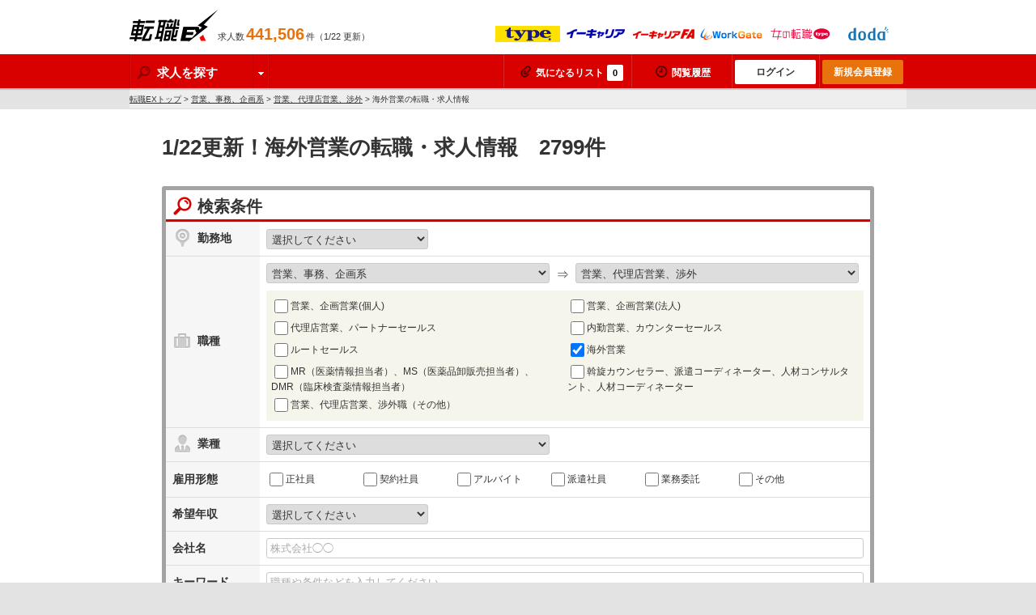

--- FILE ---
content_type: text/html; charset=utf-8
request_url: https://tenshoku-ex.jp/occupation_010106
body_size: 144241
content:
<!DOCTYPE html>
<html lang="ja">
<head>
  <meta http-equiv="content-language" content="ja">
  <meta charset="UTF-8">
  <title>【2026/1月22日更新/　2799件】海外営業の転職・求人情報-転職EX</title>
<meta content="1/22更新！海外営業の転職情報の全求人2799件を掲載。転職EXは、大手転職サイトを一括検索出来るので、効率的に理想の求人情報に出会えます。" name="description" />
<meta content="海外営業,転職,求人,正社員,仕事,求人情報,中途採用" name="keywords" />
<link href="https://tenshoku-ex.jp/occupation_010106" rel="canonical" />
  <meta name="robots" content="follow,index" />
  <link rel="shortcut icon" href="/assets/favicon.ico" type="image/x-icon" />
  <link href="/assets/theme/pc/application-c9791cef0d9f13169ff6ca0659cca1f8.css" media="all" rel="stylesheet" />
  <link href="/assets/theme/common/application-f0dd22223ab082292f28671ad587c03f.css" media="all" rel="stylesheet" />
  <script src="/assets/application-1624f4488ceec354eb66f05d31a51e64.js"></script>
  <meta content="authenticity_token" name="csrf-param" />
<meta content="pE2tPA0I+1ZookeNvq5GHXigJRxECQ1/rxkDFUNW03g=" name="csrf-token" />
  <meta name="google-site-verification" content="f6CRwHu-zcXA5i5B5LxkKw2fbtKA6uuL-bZArRVPd50" />
<script>
  (function(i,s,o,g,r,a,m){i['GoogleAnalyticsObject']=r;i[r]=i[r]||function(){
  (i[r].q=i[r].q||[]).push(arguments)},i[r].l=1*new Date();a=s.createElement(o),
  m=s.getElementsByTagName(o)[0];a.async=1;a.src=g;m.parentNode.insertBefore(a,m)
  })(window,document,'script','//www.google-analytics.com/analytics.js','ga');

  ga('create', 'UA-2260154-14', 'tenshoku-ex.jp');
  ga('require', 'displayfeatures');
  ga('set', '&uid', '');
  ga('send', 'pageview');


</script>

  
    <script type="application/ld+json">
  {
    "@context": "https://schema.org",
    "@type": "BreadcrumbList",
    "itemListElement":
    [
      {
        "@type": "ListItem",
        "position": 1,
        "item":
        {
          "id": "/",
          "url": "/",
          "name": "転職EXトップ"
        }
      },
        {
          "@type": "ListItem",
          "position": 2,
          "item":
          {
            "id": "/occupation_010000",
            "url": "/occupation_010000",
            "name": "営業、事務、企画系"
          }
        },
        {
          "@type": "ListItem",
          "position": 3,
          "item":
          {
            "id": "/occupation_010100",
            "url": "/occupation_010100",
            "name": "営業、代理店営業、渉外"
          }
        },
      {
        "@type": "ListItem",
        "position": 4,
        "item":
        {
          "id": "",
          "url": "",
          "name": "海外営業の転職・求人情報"
        }
      }
    ]
  }
  </script>

</head>
<body class="remodal-bg">

<!-- Google Tag Manager -->
<noscript><iframe src="//www.googletagmanager.com/ns.html?id=GTM-KNLCCK"
height="0" width="0" style="display:none;visibility:hidden"></iframe></noscript>
<script>(function(w,d,s,l,i){w[l]=w[l]||[];w[l].push({'gtm.start':
new Date().getTime(),event:'gtm.js'});var f=d.getElementsByTagName(s)[0],
j=d.createElement(s),dl=l!='dataLayer'?'&l='+l:'';j.async=true;j.src=
'//www.googletagmanager.com/gtm.js?id='+i+dl;f.parentNode.insertBefore(j,f);
})(window,document,'script','dataLayer','GTM-KNLCCK');</script>
<!-- End Google Tag Manager -->
<!-- リマーケティング タグの Google コード -->
<script type="text/javascript">
/* <![CDATA[ */
var google_conversion_id = 815177183;
var google_custom_params = window.google_tag_params;
var google_remarketing_only = true;
/* ]]> */
</script>
<script type="text/javascript" src="//www.googleadservices.com/pagead/conversion.js">
</script>
<noscript>
<div style="display:inline;">
<img height="1" width="1" style="border-style:none;" alt="" src="//googleads.g.doubleclick.net/pagead/viewthroughconversion/815177183/?guid=ON&amp;script=0"/>
</div>
</noscript>


<div class="header">
  <div class="header_inner clear">
    <p class="header_logo sp_common"><a href="/">転職EX</a></p>
    <p class="header_job_total">求人数<strong class="num">441,506</strong>件（1/22 更新）</p>

    <div id="js_header_client_list">

      <ul>
        <li><img src="/assets/partner/at_type_small.gif" alt="type" /></li>
        <li><img src="/assets/partner/ecareer_small.gif" alt="イーキャリア" /></li>
        <li><img src="/assets/partner/ecareerfa_small.gif" alt="イーキャリアFA" /></li>
        <li><img src="/assets/partner/workgate_small.gif" alt="ワークゲート" /></li>
        <li><img src="/assets/partner/woman_type_small.gif" alt="女の転職type" /></li>
        <li><img src="/assets/partner/doda_small.gif" alt="doda" /></li>
      </ul>
      <ul>
        <li><img src="/assets/partner/arubaito_small.gif" alt="アルバイトEX" /></li>
      </ul>

    </div><!-- /#js_header_client_list -->

  </div><!-- /.clear -->
</div><!-- /.header -->
<div class="fixed-wrapper">

<div class="nav fixed-header">
<div class="nav_inner clear">
  <ul class="nav_search">
    <li><span class="btn_drop_label">
          <span class="sp_common icon_search"></span>
            求人を探す
          <span class="icon_unit_dropdown">
            <span class="sp_common icon_arw_down"></span>
          </span>
        </span>
        <div class="drop_panel">
          <span class="sp_common icon_arw_top"></span>
          <ul>
            <li><a href="/search"><span class="sp_common icon_arw_right"></span>詳しい条件で探す</a></li>
            <li><a href="/new"><span class="sp_common icon_arw_right"></span>新着求人から探す</a></li>
          </ul>
        </div>
    </li>
  </ul>
  <ul class="nav_user">
    <li><a href="/favorite"><span class="icon-attach"></span>気になるリスト<span class="add_num" id="fav_add_num">0</span></a></li>
    <li><a href="/mypage/job_visited" rel="nofollow" class="w_history"><span class="icon-clock"></span>閲覧履歴</a></li>
    <li><a href="/mypage" class="btn_nav_login">ログイン</a></li>
    <li><a href="/account/step1" class="btn_nav_regist">新規会員登録</a></li>
  </ul>
</div><!-- /.nav_inner -->
</div><!-- /.nav -->

<div class="breadcrumb">
  <div class="breadcrumb_inner">
    <a href="/">転職EXトップ</a>&nbsp;&gt;
    <a href="/occupation_010000">営業、事務、企画系</a>&nbsp;&gt; <a href="/occupation_010100">営業、代理店営業、渉外</a>&nbsp;&gt; 海外営業の転職・求人情報
  </div>
</div>

<div class="contents_body">


<div class="layout_col1">
  <div class="contents">

    <h1 class="ttl_contents">1/22更新！海外営業の転職・求人情報　2799件</h1>

    <div class="box_search_form">
  <form accept-charset="UTF-8" action="/search/detail" id="search_form" method="get"><div style="display:none"></div>

  <p class="box_search_form_title"><span class="sp_icon icon_search_red_big"></span>検索条件</p>
  <table class="table_form">
    <tr>
      <th><span class="sp_icon icon_pin_gray_big"></span>勤務地</th>
      <td>
        <select class="form_size_200 count" id="area" name="area"><option value="">選択してください</option><option value="hokkaido_tohoku">北海道・東北</option>
<option value="kanto">関東</option>
<option value="hokuriku">北陸・北信越</option>
<option value="tokai">東海</option>
<option value="kansai">関西</option>
<option value="chugoku_shikoku">中国・四国</option>
<option value="kyushu">九州</option>
<option value="other">海外</option></select>
        <div id="prefecture">
        
        </div>
      </td>
    </tr>
    <tr>
      <th><span class="sp_icon icon_busibag_gray_big"></span>職種</th>
      <td>
        <span class="form_unit">
          <select class="form_size_350 count" id="large_occupation" name="large_occupation"><option value="">選択してください</option><option selected="selected" value="010000">営業、事務、企画系</option>
<option value="020000">サービス、販売系</option>
<option value="030000">専門職系（コンサルタント、金融、不動産）</option>
<option value="040000">クリエイティブ系</option>
<option value="050000">Web、インターネット、ゲーム系</option>
<option value="060000">ITエンジニア系（ソフトウェア、ネットワーク）</option>
<option value="070000">技術職（電気、電子、機械）</option>
<option value="080000">技術職系（素材、食品、メディカル、バイオ）</option>
<option value="090000">建築・製造・設備・配送</option>
<option value="100000">医療、介護、福祉サービス</option>
<option value="110000">教育関連職、公務員、農林水産関連、その他</option></select>
          <span class="form_group_for txt_size_xlarge">⇒</span>
          <select class="form_size_350 count" id="middle_occupation" name="middle_occupation"><option value="">選択してください</option><option selected="selected" value="010100">営業、代理店営業、渉外</option>
<option value="010200">テレマーケティング、カスタマーサービス</option>
<option value="010300">企画、マーケティング、宣伝</option>
<option value="010400">資材、購買、貿易、物流</option>
<option value="010500">経営企画、事業統括、新規事業開発</option>
<option value="010600">財務、会計、経理</option>
<option value="010700">総務、人事、法務、知財、広報、IR</option>
<option value="010800">事務関連（事務、アシスタント、受付、秘書）</option>
<option value="010900">管理職、経営幹部、エグゼクティブ</option></select>
          <div id="small_occupation">
                    <span class="form_unit form_select_option clear">
          <label class="label_size_half" for="occupation_010101"><input class="form_parts_chekbox count" id="occupation_010101" name="small_occupation[]" type="checkbox" value="010101" />営業、企画営業(個人)</label>
          <label class="label_size_half" for="occupation_010102"><input class="form_parts_chekbox count" id="occupation_010102" name="small_occupation[]" type="checkbox" value="010102" />営業、企画営業(法人)</label>
          <label class="label_size_half" for="occupation_010103"><input class="form_parts_chekbox count" id="occupation_010103" name="small_occupation[]" type="checkbox" value="010103" />代理店営業、パートナーセールス</label>
          <label class="label_size_half" for="occupation_010104"><input class="form_parts_chekbox count" id="occupation_010104" name="small_occupation[]" type="checkbox" value="010104" />内勤営業、カウンターセールス</label>
          <label class="label_size_half" for="occupation_010105"><input class="form_parts_chekbox count" id="occupation_010105" name="small_occupation[]" type="checkbox" value="010105" />ルートセールス</label>
          <label class="label_size_half" for="occupation_010106"><input checked="checked" class="form_parts_chekbox count" id="occupation_010106" name="small_occupation[]" type="checkbox" value="010106" />海外営業</label>
          <label class="label_size_half" for="occupation_010107"><input class="form_parts_chekbox count" id="occupation_010107" name="small_occupation[]" type="checkbox" value="010107" />MR（医薬情報担当者）、MS（医薬品卸販売担当者）、DMR（臨床検査薬情報担当者）</label>
          <label class="label_size_half" for="occupation_010108"><input class="form_parts_chekbox count" id="occupation_010108" name="small_occupation[]" type="checkbox" value="010108" />斡旋カウンセラー、派遣コーディネーター、人材コンサルタント、人材コーディネーター</label>
          <label class="label_size_half" for="occupation_010199"><input class="form_parts_chekbox count" id="occupation_010199" name="small_occupation[]" type="checkbox" value="010199" />営業、代理店営業、渉外職（その他）</label>
          </span>

          </div>
        </span>
      </td>
    </tr>
    <tr>
      <th><span class="sp_icon icon_type_gray_big"></span>業種</th>
      <td>
        <select class="form_size_350 count" id="large_industry" name="large_industry"><option value="">選択してください</option><option value="0100">IT・通信系</option>
<option value="0200">メーカー系(電気・電子・機械系)</option>
<option value="0300">メーカー系(素材・医薬品他)</option>
<option value="0400">商社系(電気・電子・機械系)</option>
<option value="0500">商社系(総合商社・素材・医薬品他)</option>
<option value="0600">流通・小売系</option>
<option value="0700">サービス系</option>
<option value="0800">コンサルティング・専門サービス系</option>
<option value="0900">メディア・マスコミ系</option>
<option value="1000">金融・保険系</option>
<option value="1100">不動産・建設系</option>
<option value="1200">その他</option></select>
        <div id="small_industry">
        
        </div>
      </td>
    </tr>
    <tr>
      <th>雇用形態</th>
      <td>
        <span class="form_unit clear">
          <label class="label_size_6col" for="employment_type_1"><input class="form_parts_chekbox count" id="employment_type_1" name="employment_type[]" type="checkbox" value="1" />正社員</label>
          <label class="label_size_6col" for="employment_type_2"><input class="form_parts_chekbox count" id="employment_type_2" name="employment_type[]" type="checkbox" value="2" />契約社員</label>
          <label class="label_size_6col" for="employment_type_3"><input class="form_parts_chekbox count" id="employment_type_3" name="employment_type[]" type="checkbox" value="3" />アルバイト</label>
          <label class="label_size_6col" for="employment_type_4"><input class="form_parts_chekbox count" id="employment_type_4" name="employment_type[]" type="checkbox" value="4" />派遣社員</label>
          <label class="label_size_6col" for="employment_type_5"><input class="form_parts_chekbox count" id="employment_type_5" name="employment_type[]" type="checkbox" value="5" />業務委託</label>
          <label class="label_size_6col" for="employment_type_6"><input class="form_parts_chekbox count" id="employment_type_6" name="employment_type[]" type="checkbox" value="6" />その他</label>
        </span>
      </td>
    </tr>
    <tr>
      <th>希望年収</th>
      <td>
        <select class="form_size_200 count" id="salary_type" name="salary_type"><option value="">選択してください</option><option value="1">〜300万円</option>
<option value="2">301万円〜400万円</option>
<option value="3">401万円〜500万円</option>
<option value="4">501万円〜600万円</option>
<option value="5">601万円〜700万円</option>
<option value="6">701万円〜800万円</option>
<option value="7">801万円〜900万円</option>
<option value="8">901万円〜1000万円</option>
<option value="9">1001万円〜1100万円</option>
<option value="10">1101万円〜1200万円</option>
<option value="11">1201万円〜1500万円</option>
<option value="12">1501万円〜2000万円</option>
<option value="13">2001万円〜</option></select>
      </td>
    </tr>
    <tr>
      <th>会社名</th>
      <td><input class="form_size_full" id="company_name_search" name="company_name_search" placeholder="株式会社◯◯" type="text" /></td>
    </tr>
    <tr>
      <th>キーワード</th>
      <td><input class="form_size_full" id="keyword" name="keyword" placeholder="職種や条件などを入力してください。" type="text" /></td>
    </tr>
  </table>
  <table id="search_more" class="table_form">
    <tr>
      <th>こだわり条件</th>
      <td>
          <span class="form_unit_heading">会社・社風</span>
          <span class="form_unit clear">
              <label class="label_size_3col" for="feature_0103"><input class="form_parts_chekbox count" id="feature_0103" name="feature[]" type="checkbox" value="0103" />社員平均年齢20代</label>
              <label class="label_size_3col" for="feature_0104"><input class="form_parts_chekbox count" id="feature_0104" name="feature[]" type="checkbox" value="0104" />中途入社30%以上</label>
              <label class="label_size_3col" for="feature_0105"><input class="form_parts_chekbox count" id="feature_0105" name="feature[]" type="checkbox" value="0105" />女性社員50%以上</label>
              <label class="label_size_3col" for="feature_0106"><input class="form_parts_chekbox count" id="feature_0106" name="feature[]" type="checkbox" value="0106" />外資系企業</label>
              <label class="label_size_3col" for="feature_0108"><input class="form_parts_chekbox count" id="feature_0108" name="feature[]" type="checkbox" value="0108" />株式公開準備中</label>
              <label class="label_size_3col" for="feature_0109"><input class="form_parts_chekbox count" id="feature_0109" name="feature[]" type="checkbox" value="0109" />2年以上連続売上UP</label>
          </span>
          <span class="form_unit_heading">就業環境</span>
          <span class="form_unit clear">
              <label class="label_size_3col" for="feature_0201"><input class="form_parts_chekbox count" id="feature_0201" name="feature[]" type="checkbox" value="0201" />フレックス勤務</label>
              <label class="label_size_3col" for="feature_0205"><input class="form_parts_chekbox count" id="feature_0205" name="feature[]" type="checkbox" value="0205" />服装自由</label>
              <label class="label_size_3col" for="feature_0206"><input class="form_parts_chekbox count" id="feature_0206" name="feature[]" type="checkbox" value="0206" />週休2日</label>
              <label class="label_size_3col" for="feature_0208"><input class="form_parts_chekbox count" id="feature_0208" name="feature[]" type="checkbox" value="0208" />年間休日120日以上</label>
          </span>
          <span class="form_unit_heading">採用情報</span>
          <span class="form_unit clear">
              <label class="label_size_3col" for="feature_0301"><input class="form_parts_chekbox count" id="feature_0301" name="feature[]" type="checkbox" value="0301" />採用枠5名以上</label>
              <label class="label_size_3col" for="feature_0302"><input class="form_parts_chekbox count" id="feature_0302" name="feature[]" type="checkbox" value="0302" />第二新卒歓迎</label>
              <label class="label_size_3col" for="feature_0303"><input class="form_parts_chekbox count" id="feature_0303" name="feature[]" type="checkbox" value="0303" />学歴不問</label>
              <label class="label_size_3col" for="feature_0304"><input class="form_parts_chekbox count" id="feature_0304" name="feature[]" type="checkbox" value="0304" />Uターン・Iターン歓迎</label>
              <label class="label_size_3col" for="feature_0305"><input class="form_parts_chekbox count" id="feature_0305" name="feature[]" type="checkbox" value="0305" />年齢不問</label>
              <label class="label_size_3col" for="feature_0307"><input class="form_parts_chekbox count" id="feature_0307" name="feature[]" type="checkbox" value="0307" />急募（締め切り間近）</label>
              <label class="label_size_3col" for="feature_0308"><input class="form_parts_chekbox count" id="feature_0308" name="feature[]" type="checkbox" value="0308" />未経験歓迎</label>
              <label class="label_size_3col" for="feature_0309"><input class="form_parts_chekbox count" id="feature_0309" name="feature[]" type="checkbox" value="0309" />転勤なし・勤務地限定</label>
              <label class="label_size_3col" for="feature_0310"><input class="form_parts_chekbox count" id="feature_0310" name="feature[]" type="checkbox" value="0310" />語学力を活かす</label>
              <label class="label_size_3col" for="feature_0311"><input class="form_parts_chekbox count" id="feature_0311" name="feature[]" type="checkbox" value="0311" />海外勤務・海外出張あり</label>
          </span>
          <span class="form_unit_heading">福利厚生</span>
          <span class="form_unit clear">
              <label class="label_size_3col" for="feature_0401"><input class="form_parts_chekbox count" id="feature_0401" name="feature[]" type="checkbox" value="0401" />社宅・家賃補助あり</label>
              <label class="label_size_3col" for="feature_0402"><input class="form_parts_chekbox count" id="feature_0402" name="feature[]" type="checkbox" value="0402" />育児支援制度</label>
              <label class="label_size_3col" for="feature_0403"><input class="form_parts_chekbox count" id="feature_0403" name="feature[]" type="checkbox" value="0403" />持ち株制度・ストックオプション</label>
          </span>
          <span class="form_unit_heading">キャリアアップ</span>
          <span class="form_unit clear">
              <label class="label_size_3col" for="feature_0501"><input class="form_parts_chekbox count" id="feature_0501" name="feature[]" type="checkbox" value="0501" />研修制度・教育制度充実</label>
              <label class="label_size_3col" for="feature_0502"><input class="form_parts_chekbox count" id="feature_0502" name="feature[]" type="checkbox" value="0502" />資格取得支援制度</label>
              <label class="label_size_3col" for="feature_0503"><input class="form_parts_chekbox count" id="feature_0503" name="feature[]" type="checkbox" value="0503" />社内ベンチャー制度</label>
              <label class="label_size_3col" for="feature_0504"><input class="form_parts_chekbox count" id="feature_0504" name="feature[]" type="checkbox" value="0504" />独立支援制度</label>
          </span>
        <span class="form_unit_heading">年代別おすすめ</span>
        <span class="form_unit clear">
            <label class="label_size_3col" for="age_1"><input class="form_parts_chekbox count" id="age_1" name="age[]" type="checkbox" value="1" />〜20歳</label>
            <label class="label_size_3col" for="age_2"><input class="form_parts_chekbox count" id="age_2" name="age[]" type="checkbox" value="2" />21歳〜25歳</label>
            <label class="label_size_3col" for="age_3"><input class="form_parts_chekbox count" id="age_3" name="age[]" type="checkbox" value="3" />26歳〜30歳</label>
            <label class="label_size_3col" for="age_4"><input class="form_parts_chekbox count" id="age_4" name="age[]" type="checkbox" value="4" />31歳〜35歳</label>
            <label class="label_size_3col" for="age_5"><input class="form_parts_chekbox count" id="age_5" name="age[]" type="checkbox" value="5" />36歳〜40歳</label>
            <label class="label_size_3col" for="age_6"><input class="form_parts_chekbox count" id="age_6" name="age[]" type="checkbox" value="6" />41歳〜45歳</label>
            <label class="label_size_3col" for="age_7"><input class="form_parts_chekbox count" id="age_7" name="age[]" type="checkbox" value="7" />46歳〜50歳</label>
            <label class="label_size_3col" for="age_8"><input class="form_parts_chekbox count" id="age_8" name="age[]" type="checkbox" value="8" />51歳〜</label>
        </span>
      </td>
    </tr>
  </table>
  <div class="search_form_button_unit">
    <label id="search_form_not_hellowork" for="hellowork"><input class="form_parts_chekbox count" id="hellowork" name="except_hellowork" type="checkbox" value="1" />ハローワークの求人情報を除外</label>
    <span class="js_search_attention">
      <img alt="Search btn arrow" class="js_arrow_image" src="/assets/search_btn_arrow-2e04540eb26a41c191acde46217e17aa.gif" />
      <input type="submit" class="btn btn_search btn_size_medium" id="js_count" value="この条件で検索する(2799件)">
    </span>
    <a id="search_more_btn" href="javascript:void(0);" class="btn btn_basic btn_size_small ">＋ 詳しい条件を指定する</a>
  </div>
</form></div><!-- /.box_search_form -->



    <div class="box_pager clear">
  <p class="box_pager_total">
    <strong class="num">2799</strong>件中 <span class="num">1～20</span>件目を表示中
  </p>
  <div class="box_pager_link">
    <p class="pager">
        
  
      <b>
  1
</b>

      
  <a href="/occupation_010106?page=2" rel="next">2</a>


      
  <a href="/occupation_010106?page=3">3</a>


      
  <a href="/occupation_010106?page=4">4</a>


      
  <a href="/occupation_010106?page=5">5</a>


      <b>...</b>

  <span class="next">
  <a href="/occupation_010106?page=2" rel="next">次</a>
</span>


    </p>
  </div><!-- /.box_pager_link -->
</div><!-- /.box_pager -->


    

        <div class="box_job box_job_result">
      <div class="box_job_list">
        <div class="box_job_header">
          <p class="box_job_info clear">
            <span class="icon_new">NEW</span>
            <span class="box_job_type_unit">
              <span class="icon_type">正社員</span>

            </span>
            <span class="job_client">
              <img src="/assets/partner/doda_support_small.gif" alt="" />
            </span>
          </p>

          <a href="/job_39412229" target="_blank">
            <span class="box_job_company">三井農林株式会社</span>
            <span class="box_job_ttl">【東京】家庭用商品の販売営業＜三井物産G＞「日東紅茶」等／残業20H程／飲料メーカー【転職支援サービス求人】</span>
            <span class="job_ID">求人ID：39412229</span>
          </a>
        </div><!-- /.box_job_header -->
        <div class="box_job_list_unit clear">
          <div class="box_job_list_main box_job_no_image">
            <dl class="box_job_status clear">
              <dt><span class="sp_icon icon_favo_m"></span>求人の特徴</dt>
              <dd>
                <ul class="clear">
                  <li><span class="icon_pr">週休2日</span></li>
                  <li><span class="icon_pr">土日祝休み</span></li>
                  <li><span class="icon_pr">年間休日120日以上</span></li>
                </ul>
              </dd>
            </dl>
            <table class="table_job_data">
              <tr>
                <th>仕事内容</th>
                <td>【東京】家庭用商品の販売営業＜三井物産G＞「日東紅茶」等／残業20H程／飲料メーカー</td>
              </tr>
              <tr>
                <th>応募資格</th>
                <td>＜最終学歴＞大学院、大学卒以上

＜応募資格/応募条件＞
■必須条件：
・基本的なデータ分析・企画提案書作成・営業プレゼンが出来る方

■歓迎条件：
・家庭用食品製品の販売経験（食品メーカー、食品問屋営業経験者等）
・食品に関連する法的知識
・食品・健康食品等に関する商品開...</td>
              </tr>
              <tr>
                <th>給与</th>
                <td><strong>＜予定年収＞
445万円～700万円

＜賃金形態＞
月給制

＜賃金内訳＞
月額（基本給）...</strong></td>
              </tr>
              <tr>
                <th>勤務地</th>
                <td>
                  ＜勤務地詳細＞
本社
住所：東京都港区西新橋1-2-9 日比谷セントラルビル
受動喫煙対策：屋内全面禁煙
変更の範囲：会社の定める事業所
                </td>
              </tr>
            </table>
          </div><!-- /.box_job_list_main -->
        </div> <!-- /.box_job_list_unit -->
        <div class="job_box_btn_unit imp_expression" data-job-id="39412229">
          

          <a href="/job_39412229" class="btn btn_action btn_size_medium" target="_blank" onmousedown="ga('send', 'event', 'JobShowLink', 'Search', 'デューダ転職支援サービス_010102_010106', {'nonInteraction': 1});">この求人の詳細を見る</a>

            <a href="javascript:void(0);" class="btn btn_useful btn_size_small add_favorite fav_39412229" id="fav_39412229" onmousedown="ga('send', 'event', 'AddFavoriteList', 'Search', 'デューダ転職支援サービス', undefined, {'nonInteraction': 1})"><span class="icon-attach"></span>気になる！</a>


        </div>
      </div><!-- /.box_job_list -->
    </div><!-- /.box_job -->

    <div class="remodal" data-remodal-id="modal_job_39412229" data-remodal-options='{ "hashTracking": false }'>
  <p class="t_center mb_15"><strong>気になるリストに保存できる件数は20件までです。</strong></p>
  <p class="txt_size_medium">
    20件以上保存するにはログインが必要です。<br>
    ログイン後は、今までログイン中気になるリストに入っていた案件も見ることができます。
  </p>
  <div class="t_center">
    <form accept-charset="UTF-8" action="/job/set_user_return_to" method="post"><div style="display:none"><input name="authenticity_token" type="hidden" value="pE2tPA0I+1ZookeNvq5GHXigJRxECQ1/rxkDFUNW03g=" /></div>
      <input id="job_id" name="job_id" type="hidden" value="39412229" />
      <input id="to" name="to" type="hidden" value="/occupation_010106" />

      <input class="btn btn_action btn_size_medium width_220" name="login" type="submit" value="ログインする" />
      <input class="btn btn_new_regist btn_size_medium width_220" name="register" type="submit" value="新規会員登録(無料)する" />
</form>  </div>
</div>


    
    <div class="box_job box_job_result">
      <div class="box_job_list">
        <div class="box_job_header">
          <p class="box_job_info clear">
            <span class="icon_new">NEW</span>
            <span class="box_job_type_unit">
              <span class="icon_type">正社員</span>

            </span>
            <span class="job_client">
              <img src="/assets/partner/doda_support_small.gif" alt="" />
            </span>
          </p>

          <a href="/job_39412255" target="_blank">
            <span class="box_job_company">株式会社栄電子</span>
            <span class="box_job_ttl">【千代田区】新規商材市場開拓／拡販営業（海外メーカー製品）◆創業55年以上／残業10h／ノルマなし◆【転職支援サービス求人】</span>
            <span class="job_ID">求人ID：39412255</span>
          </a>
        </div><!-- /.box_job_header -->
        <div class="box_job_list_unit clear">
          <div class="box_job_list_main box_job_no_image">
            <dl class="box_job_status clear">
              <dt><span class="sp_icon icon_favo_m"></span>求人の特徴</dt>
              <dd>
                <ul class="clear">
                  <li><span class="icon_pr">上場企業</span></li>
                  <li><span class="icon_pr">週休2日</span></li>
                  <li><span class="icon_pr">土日祝休み</span></li>
                  <li><span class="icon_pr">年間休日120日以上</span></li>
                  <li><span class="icon_pr">転勤なし・勤務地限定</span></li>
                </ul>
              </dd>
            </dl>
            <table class="table_job_data">
              <tr>
                <th>仕事内容</th>
                <td>【千代田区】新規商材市場開拓／拡販営業（海外メーカー製品）◆創業55年以上／残業10h／ノルマなし◆</td>
              </tr>
              <tr>
                <th>応募資格</th>
                <td>＜最終学歴＞大学院、大学、短期大学、専修・各種学校、高等専門学校、高等学校卒以上

＜応募資格/応募条件＞
■必須スキル：
・普通自動車運転免許

■歓迎スキル：
・営業経験（業界不問）
・海外企業との業務コミュニケーションが可能な英語力（メール、Web会議、打ち合わせ等）...</td>
              </tr>
              <tr>
                <th>給与</th>
                <td><strong>＜予定年収＞
370万円～530万円

＜賃金形態＞
月給制

＜賃金内訳＞
月額（基本給）...</strong></td>
              </tr>
              <tr>
                <th>勤務地</th>
                <td>
                  ＜勤務地詳細＞
本社
住所：東京都千代田区外神田2-9-10 
勤務地最寄駅：JR・地下鉄線／秋葉原・御茶ノ水駅
受動喫煙対策：敷地内喫煙可能場所あり
変更の範囲：会社の定める事業所
                </td>
              </tr>
            </table>
          </div><!-- /.box_job_list_main -->
        </div> <!-- /.box_job_list_unit -->
        <div class="job_box_btn_unit imp_expression" data-job-id="39412255">
          

          <a href="/job_39412255" class="btn btn_action btn_size_medium" target="_blank" onmousedown="ga('send', 'event', 'JobShowLink', 'Search', 'デューダ転職支援サービス_010106_010102', {'nonInteraction': 1});">この求人の詳細を見る</a>

            <a href="javascript:void(0);" class="btn btn_useful btn_size_small add_favorite fav_39412255" id="fav_39412255" onmousedown="ga('send', 'event', 'AddFavoriteList', 'Search', 'デューダ転職支援サービス', undefined, {'nonInteraction': 1})"><span class="icon-attach"></span>気になる！</a>


        </div>
      </div><!-- /.box_job_list -->
    </div><!-- /.box_job -->

    <div class="remodal" data-remodal-id="modal_job_39412255" data-remodal-options='{ "hashTracking": false }'>
  <p class="t_center mb_15"><strong>気になるリストに保存できる件数は20件までです。</strong></p>
  <p class="txt_size_medium">
    20件以上保存するにはログインが必要です。<br>
    ログイン後は、今までログイン中気になるリストに入っていた案件も見ることができます。
  </p>
  <div class="t_center">
    <form accept-charset="UTF-8" action="/job/set_user_return_to" method="post"><div style="display:none"><input name="authenticity_token" type="hidden" value="pE2tPA0I+1ZookeNvq5GHXigJRxECQ1/rxkDFUNW03g=" /></div>
      <input id="job_id" name="job_id" type="hidden" value="39412255" />
      <input id="to" name="to" type="hidden" value="/occupation_010106" />

      <input class="btn btn_action btn_size_medium width_220" name="login" type="submit" value="ログインする" />
      <input class="btn btn_new_regist btn_size_medium width_220" name="register" type="submit" value="新規会員登録(無料)する" />
</form>  </div>
</div>


    
    <div class="box_job box_job_result">
      <div class="box_job_list">
        <div class="box_job_header">
          <p class="box_job_info clear">
            <span class="icon_new">NEW</span>
            <span class="box_job_type_unit">
              <span class="icon_type">正社員</span>

            </span>
            <span class="job_client">
              <img src="/assets/partner/doda_support_small.gif" alt="" />
            </span>
          </p>

          <a href="/job_39411779" target="_blank">
            <span class="box_job_company">Ｔｅｒｒａ　Ｄｒｏｎｅ株式会社</span>
            <span class="box_job_ttl">【渋谷】ドローンのアフターフォロー営業◆英語力◎／ドローンの世界トップ級メーカー【転職支援サービス求人】</span>
            <span class="job_ID">求人ID：39411779</span>
          </a>
        </div><!-- /.box_job_header -->
        <div class="box_job_list_unit clear">
          <div class="box_job_list_main box_job_no_image">
            <dl class="box_job_status clear">
              <dt><span class="sp_icon icon_favo_m"></span>求人の特徴</dt>
              <dd>
                <ul class="clear">
                  <li><span class="icon_pr">上場企業</span></li>
                  <li><span class="icon_pr">フレックス勤務</span></li>
                  <li><span class="icon_pr">週休2日</span></li>
                  <li><span class="icon_pr">土日祝休み</span></li>
                  <li><span class="icon_pr">年間休日120日以上</span></li>
                  <li><span class="icon_pr">第二新卒歓迎</span></li>
                  <li><span class="icon_pr">未経験歓迎</span></li>
                </ul>
              </dd>
            </dl>
            <table class="table_job_data">
              <tr>
                <th>仕事内容</th>
                <td>【渋谷】ドローンのアフターフォロー営業◆英語力◎／ドローンの世界トップ級メーカー</td>
              </tr>
              <tr>
                <th>応募資格</th>
                <td>＜最終学歴＞大学院、大学、短期大学、専修・各種学校、高等専門学校、高等学校卒以上

＜応募資格/応募条件＞
＜業界未経験歓迎＞
■必須条件：
・法人営業経験orカスタマーサクセス経験　目安2年以上
・ビジネスレベルの英語力（主に読み書き）</td>
              </tr>
              <tr>
                <th>給与</th>
                <td><strong>＜予定年収＞
450万円～600万円

＜賃金形態＞
年俸制
※年俸を12で割り、1/12を...</strong></td>
              </tr>
              <tr>
                <th>勤務地</th>
                <td>
                  ＜勤務地詳細＞
本社
住所：東京都渋谷区南平台町2-17 A-PLACE渋谷南平台4F
勤務地最寄駅：東京メトロ各線／渋谷駅
受動喫煙対策：屋内全面禁煙
変更の範囲：会社の定める事業所（リモートワーク含む）
                </td>
              </tr>
            </table>
          </div><!-- /.box_job_list_main -->
        </div> <!-- /.box_job_list_unit -->
        <div class="job_box_btn_unit imp_expression" data-job-id="39411779">
          

          <a href="/job_39411779" class="btn btn_action btn_size_medium" target="_blank" onmousedown="ga('send', 'event', 'JobShowLink', 'Search', 'デューダ転職支援サービス_070804_010106', {'nonInteraction': 1});">この求人の詳細を見る</a>

            <a href="javascript:void(0);" class="btn btn_useful btn_size_small add_favorite fav_39411779" id="fav_39411779" onmousedown="ga('send', 'event', 'AddFavoriteList', 'Search', 'デューダ転職支援サービス', undefined, {'nonInteraction': 1})"><span class="icon-attach"></span>気になる！</a>


        </div>
      </div><!-- /.box_job_list -->
    </div><!-- /.box_job -->

    <div class="remodal" data-remodal-id="modal_job_39411779" data-remodal-options='{ "hashTracking": false }'>
  <p class="t_center mb_15"><strong>気になるリストに保存できる件数は20件までです。</strong></p>
  <p class="txt_size_medium">
    20件以上保存するにはログインが必要です。<br>
    ログイン後は、今までログイン中気になるリストに入っていた案件も見ることができます。
  </p>
  <div class="t_center">
    <form accept-charset="UTF-8" action="/job/set_user_return_to" method="post"><div style="display:none"><input name="authenticity_token" type="hidden" value="pE2tPA0I+1ZookeNvq5GHXigJRxECQ1/rxkDFUNW03g=" /></div>
      <input id="job_id" name="job_id" type="hidden" value="39411779" />
      <input id="to" name="to" type="hidden" value="/occupation_010106" />

      <input class="btn btn_action btn_size_medium width_220" name="login" type="submit" value="ログインする" />
      <input class="btn btn_new_regist btn_size_medium width_220" name="register" type="submit" value="新規会員登録(無料)する" />
</form>  </div>
</div>


      <a class="mailmagazine_banner" href="/account/step0?ref_code=new_mailmagazine" onmousedown="
  ga(&#39;send&#39;, &#39;event&#39;, &#39;mailmagazine_appeal&#39;, &#39;search_occupation&#39;, &#39;2&#39;)">
    <img alt="" src="/assets/mailmagazine_appeal/mail_magazine_large-b92b7cd29eeabf8b2a4c91490db508d9.png" />

    <span class="mailmagazine_text">転職したいけど、求人を探す時間がない人は、<br>まずは登録して情報収集から！</span>
</a>
    <div class="box_job box_job_result">
      <div class="box_job_list">
        <div class="box_job_header">
          <p class="box_job_info clear">
            <span class="icon_new">NEW</span>
            <span class="box_job_type_unit">
              <span class="icon_type">正社員</span>

            </span>
            <span class="job_client">
              <img src="/assets/partner/doda_support_small.gif" alt="" />
            </span>
          </p>

          <a href="/job_39411684" target="_blank">
            <span class="box_job_company">東ソー・シリカ株式会社</span>
            <span class="box_job_ttl">【東京／中央区】シリカ製品の営業職◆シリカ国内トップクラスサプライヤー／残業少なめ／フレックス有【転職支援サービス求人】</span>
            <span class="job_ID">求人ID：39411684</span>
          </a>
        </div><!-- /.box_job_header -->
        <div class="box_job_list_unit clear">
          <div class="box_job_list_main box_job_no_image">
            <dl class="box_job_status clear">
              <dt><span class="sp_icon icon_favo_m"></span>求人の特徴</dt>
              <dd>
                <ul class="clear">
                  <li><span class="icon_pr">フレックス勤務</span></li>
                  <li><span class="icon_pr">週休2日</span></li>
                  <li><span class="icon_pr">土日祝休み</span></li>
                  <li><span class="icon_pr">年間休日120日以上</span></li>
                  <li><span class="icon_pr">第二新卒歓迎</span></li>
                  <li><span class="icon_pr">転勤なし・勤務地限定</span></li>
                  <li><span class="icon_pr">社宅・家賃補助あり</span></li>
                </ul>
              </dd>
            </dl>
            <table class="table_job_data">
              <tr>
                <th>仕事内容</th>
                <td>【東京／中央区】シリカ製品の営業職◆シリカ国内トップクラスサプライヤー／残業少なめ／フレックス有</td>
              </tr>
              <tr>
                <th>応募資格</th>
                <td>＜最終学歴＞大学院、大学卒以上

＜応募資格/応募条件＞
■必須要件: 
・製造業界出身で営業職経験のある方 

■歓迎条件： 
・化学メーカーに勤務経験のある方</td>
              </tr>
              <tr>
                <th>給与</th>
                <td><strong>＜予定年収＞
480万円～580万円

＜賃金形態＞
月給制
補足事項なし

＜賃金内訳＞
...</strong></td>
              </tr>
              <tr>
                <th>勤務地</th>
                <td>
                  ＜勤務地詳細＞
東ソー・シリカ㈱営業本部
住所：東京都中央区京橋2丁目１番３号京橋トラストタワー5階 
受動喫煙対策：屋内全面禁煙
変更の範囲：会社の定める事業所（リモートワーク含む）
                </td>
              </tr>
            </table>
          </div><!-- /.box_job_list_main -->
        </div> <!-- /.box_job_list_unit -->
        <div class="job_box_btn_unit imp_expression" data-job-id="39411684">
          

          <a href="/job_39411684" class="btn btn_action btn_size_medium" target="_blank" onmousedown="ga('send', 'event', 'JobShowLink', 'Search', 'デューダ転職支援サービス_010102_010106', {'nonInteraction': 1});">この求人の詳細を見る</a>

            <a href="javascript:void(0);" class="btn btn_useful btn_size_small add_favorite fav_39411684" id="fav_39411684" onmousedown="ga('send', 'event', 'AddFavoriteList', 'Search', 'デューダ転職支援サービス', undefined, {'nonInteraction': 1})"><span class="icon-attach"></span>気になる！</a>


        </div>
      </div><!-- /.box_job_list -->
    </div><!-- /.box_job -->

    <div class="remodal" data-remodal-id="modal_job_39411684" data-remodal-options='{ "hashTracking": false }'>
  <p class="t_center mb_15"><strong>気になるリストに保存できる件数は20件までです。</strong></p>
  <p class="txt_size_medium">
    20件以上保存するにはログインが必要です。<br>
    ログイン後は、今までログイン中気になるリストに入っていた案件も見ることができます。
  </p>
  <div class="t_center">
    <form accept-charset="UTF-8" action="/job/set_user_return_to" method="post"><div style="display:none"><input name="authenticity_token" type="hidden" value="pE2tPA0I+1ZookeNvq5GHXigJRxECQ1/rxkDFUNW03g=" /></div>
      <input id="job_id" name="job_id" type="hidden" value="39411684" />
      <input id="to" name="to" type="hidden" value="/occupation_010106" />

      <input class="btn btn_action btn_size_medium width_220" name="login" type="submit" value="ログインする" />
      <input class="btn btn_new_regist btn_size_medium width_220" name="register" type="submit" value="新規会員登録(無料)する" />
</form>  </div>
</div>


    
    <div class="box_job box_job_result">
      <div class="box_job_list">
        <div class="box_job_header">
          <p class="box_job_info clear">
            <span class="icon_new">NEW</span>
            <span class="box_job_type_unit">
              <span class="icon_type">正社員</span>

            </span>
            <span class="job_client">
              <img src="/assets/partner/doda_support_small.gif" alt="" />
            </span>
          </p>

          <a href="/job_39411573" target="_blank">
            <span class="box_job_company">伊藤忠丸紅鉄鋼株式会社</span>
            <span class="box_job_ttl">【東京】海外トレード担当※船舶用の厚板鉄鋼製品◆グローバルに活躍/教育制度◎/伊藤忠×丸紅資本商社◆【転職支援サービス求人】</span>
            <span class="job_ID">求人ID：39411573</span>
          </a>
        </div><!-- /.box_job_header -->
        <div class="box_job_list_unit clear">
          <div class="box_job_list_main box_job_no_image">
            <dl class="box_job_status clear">
              <dt><span class="sp_icon icon_favo_m"></span>求人の特徴</dt>
              <dd>
                <ul class="clear">
                  <li><span class="icon_pr">女性活躍</span></li>
                  <li><span class="icon_pr">フレックス勤務</span></li>
                  <li><span class="icon_pr">週休2日</span></li>
                  <li><span class="icon_pr">土日祝休み</span></li>
                  <li><span class="icon_pr">年間休日120日以上</span></li>
                </ul>
              </dd>
            </dl>
            <table class="table_job_data">
              <tr>
                <th>仕事内容</th>
                <td>【東京】海外トレード担当※船舶用の厚板鉄鋼製品◆グローバルに活躍/教育制度◎/伊藤忠×丸紅資本商社◆</td>
              </tr>
              <tr>
                <th>応募資格</th>
                <td>＜最終学歴＞大学院、大学卒以上

＜応募資格/応募条件＞
■必須要件：
・商社における貿易関連の業務経験をお持ちの方
・ビジネスレベルの英語力をお持ちの方

■歓迎要件：
鉄鋼製品や厚板鉄鋼製品に関する知識または扱い経験をお持ちの方

＜語学力＞
必要条件：英語中級</td>
              </tr>
              <tr>
                <th>給与</th>
                <td><strong>＜予定年収＞
800万円～1,500万円

＜賃金形態＞
月給制

＜賃金内訳＞
月額（基本...</strong></td>
              </tr>
              <tr>
                <th>勤務地</th>
                <td>
                  ＜勤務地詳細＞
東京本社※2025.5～
住所：東京都中央区八重洲2丁目2‐1 東京ミッドタウン八重洲 32-34階
受動喫煙対策：屋内全面禁煙
                </td>
              </tr>
            </table>
          </div><!-- /.box_job_list_main -->
        </div> <!-- /.box_job_list_unit -->
        <div class="job_box_btn_unit imp_expression" data-job-id="39411573">
          

          <a href="/job_39411573" class="btn btn_action btn_size_medium" target="_blank" onmousedown="ga('send', 'event', 'JobShowLink', 'Search', 'デューダ転職支援サービス_010402_010106', {'nonInteraction': 1});">この求人の詳細を見る</a>

            <a href="javascript:void(0);" class="btn btn_useful btn_size_small add_favorite fav_39411573" id="fav_39411573" onmousedown="ga('send', 'event', 'AddFavoriteList', 'Search', 'デューダ転職支援サービス', undefined, {'nonInteraction': 1})"><span class="icon-attach"></span>気になる！</a>


        </div>
      </div><!-- /.box_job_list -->
    </div><!-- /.box_job -->

    <div class="remodal" data-remodal-id="modal_job_39411573" data-remodal-options='{ "hashTracking": false }'>
  <p class="t_center mb_15"><strong>気になるリストに保存できる件数は20件までです。</strong></p>
  <p class="txt_size_medium">
    20件以上保存するにはログインが必要です。<br>
    ログイン後は、今までログイン中気になるリストに入っていた案件も見ることができます。
  </p>
  <div class="t_center">
    <form accept-charset="UTF-8" action="/job/set_user_return_to" method="post"><div style="display:none"><input name="authenticity_token" type="hidden" value="pE2tPA0I+1ZookeNvq5GHXigJRxECQ1/rxkDFUNW03g=" /></div>
      <input id="job_id" name="job_id" type="hidden" value="39411573" />
      <input id="to" name="to" type="hidden" value="/occupation_010106" />

      <input class="btn btn_action btn_size_medium width_220" name="login" type="submit" value="ログインする" />
      <input class="btn btn_new_regist btn_size_medium width_220" name="register" type="submit" value="新規会員登録(無料)する" />
</form>  </div>
</div>


    
    <div class="box_job box_job_result">
      <div class="box_job_list">
        <div class="box_job_header">
          <p class="box_job_info clear">
            <span class="icon_new">NEW</span>
            <span class="box_job_type_unit">
              <span class="icon_type">正社員</span>

            </span>
            <span class="job_client">
              <img src="/assets/partner/doda_support_small.gif" alt="" />
            </span>
          </p>

          <a href="/job_39411456" target="_blank">
            <span class="box_job_company">三菱重工業株式会社</span>
            <span class="box_job_ttl">【東京／千代田】ターボ冷凍機の海外営業◆英語◎◆日本代表のグローバル企業・国内No.1重工メーカー【転職支援サービス求人】</span>
            <span class="job_ID">求人ID：39411456</span>
          </a>
        </div><!-- /.box_job_header -->
        <div class="box_job_list_unit clear">
          <div class="box_job_list_main box_job_no_image">
            <dl class="box_job_status clear">
              <dt><span class="sp_icon icon_favo_m"></span>求人の特徴</dt>
              <dd>
                <ul class="clear">
                  <li><span class="icon_pr">女性活躍</span></li>
                  <li><span class="icon_pr">上場企業</span></li>
                  <li><span class="icon_pr">フレックス勤務</span></li>
                  <li><span class="icon_pr">週休2日</span></li>
                  <li><span class="icon_pr">土日祝休み</span></li>
                  <li><span class="icon_pr">年間休日120日以上</span></li>
                  <li><span class="icon_pr">社宅・家賃補助あり</span></li>
                </ul>
              </dd>
            </dl>
            <table class="table_job_data">
              <tr>
                <th>仕事内容</th>
                <td>【東京／千代田】ターボ冷凍機の海外営業◆英語◎◆日本代表のグローバル企業・国内No.1重工メーカー</td>
              </tr>
              <tr>
                <th>応募資格</th>
                <td>＜最終学歴＞大学院、大学、高等専門学校卒以上

＜応募資格/応募条件＞
■必須条件：
・同業種(機械・設備)での輸出営業経験
・グローバルベースでの業務遂行、人間関係の構築に経験があること
・粘り強い業務遂行ができること、複数の業務を並行してさばけること
・論理的な会話・交...</td>
              </tr>
              <tr>
                <th>給与</th>
                <td><strong>＜予定年収＞
500万円～900万円

＜賃金形態＞
月給制

＜賃金内訳＞
月額（基本給）...</strong></td>
              </tr>
              <tr>
                <th>勤務地</th>
                <td>
                  ＜勤務地詳細＞
三菱重工サーマルシステムズ株式会社　
住所：東京都千代田区丸の内3-2-3 丸の内二重橋ビル 
勤務地最寄駅：JR山手線／東京駅
受動喫煙対策：屋内喫煙可能場所あり
変更の範囲：会社の定める事業所（リモートワーク含む）
                </td>
              </tr>
            </table>
          </div><!-- /.box_job_list_main -->
        </div> <!-- /.box_job_list_unit -->
        <div class="job_box_btn_unit imp_expression" data-job-id="39411456">
          

          <a href="/job_39411456" class="btn btn_action btn_size_medium" target="_blank" onmousedown="ga('send', 'event', 'JobShowLink', 'Search', 'デューダ転職支援サービス_010106', {'nonInteraction': 1});">この求人の詳細を見る</a>

            <a href="javascript:void(0);" class="btn btn_useful btn_size_small add_favorite fav_39411456" id="fav_39411456" onmousedown="ga('send', 'event', 'AddFavoriteList', 'Search', 'デューダ転職支援サービス', undefined, {'nonInteraction': 1})"><span class="icon-attach"></span>気になる！</a>


        </div>
      </div><!-- /.box_job_list -->
    </div><!-- /.box_job -->

    <div class="remodal" data-remodal-id="modal_job_39411456" data-remodal-options='{ "hashTracking": false }'>
  <p class="t_center mb_15"><strong>気になるリストに保存できる件数は20件までです。</strong></p>
  <p class="txt_size_medium">
    20件以上保存するにはログインが必要です。<br>
    ログイン後は、今までログイン中気になるリストに入っていた案件も見ることができます。
  </p>
  <div class="t_center">
    <form accept-charset="UTF-8" action="/job/set_user_return_to" method="post"><div style="display:none"><input name="authenticity_token" type="hidden" value="pE2tPA0I+1ZookeNvq5GHXigJRxECQ1/rxkDFUNW03g=" /></div>
      <input id="job_id" name="job_id" type="hidden" value="39411456" />
      <input id="to" name="to" type="hidden" value="/occupation_010106" />

      <input class="btn btn_action btn_size_medium width_220" name="login" type="submit" value="ログインする" />
      <input class="btn btn_new_regist btn_size_medium width_220" name="register" type="submit" value="新規会員登録(無料)する" />
</form>  </div>
</div>


    
    <div class="box_job box_job_result">
      <div class="box_job_list">
        <div class="box_job_header">
          <p class="box_job_info clear">
            <span class="icon_new">NEW</span>
            <span class="box_job_type_unit">
              <span class="icon_type">正社員</span>

            </span>
            <span class="job_client">
              <img src="/assets/partner/doda_support_small.gif" alt="" />
            </span>
          </p>

          <a href="/job_39411152" target="_blank">
            <span class="box_job_company">アルテック株式会社</span>
            <span class="box_job_ttl">【東京/法人営業】海外製製薬関連機器の営業/大型案件の経験と英語力を活かして働く/労働環境◎【転職支援サービス求人】</span>
            <span class="job_ID">求人ID：39411152</span>
          </a>
        </div><!-- /.box_job_header -->
        <div class="box_job_list_unit clear">
          <div class="box_job_list_main box_job_no_image">
            <dl class="box_job_status clear">
              <dt><span class="sp_icon icon_favo_m"></span>求人の特徴</dt>
              <dd>
                <ul class="clear">
                  <li><span class="icon_pr">上場企業</span></li>
                  <li><span class="icon_pr">週休2日</span></li>
                  <li><span class="icon_pr">土日祝休み</span></li>
                  <li><span class="icon_pr">年間休日120日以上</span></li>
                </ul>
              </dd>
            </dl>
            <table class="table_job_data">
              <tr>
                <th>仕事内容</th>
                <td>【東京/法人営業】海外製製薬関連機器の営業/大型案件の経験と英語力を活かして働く/労働環境◎</td>
              </tr>
              <tr>
                <th>応募資格</th>
                <td>＜最終学歴＞大学院、大学卒以上

＜応募資格/応募条件＞
【必須】
●法人営業経験
●日常会話レベルの英語能力
●機械が好きな方 

【尚可】
●機械メーカー就業経験、または商社等での機械販売経験
●製薬業界での勤務経験
●大型プロジェクトの担当経験            ...</td>
              </tr>
              <tr>
                <th>給与</th>
                <td><strong>＜予定年収＞
550万円～700万円

＜賃金形態＞
日給月給制

＜賃金内訳＞
月額（基本...</strong></td>
              </tr>
              <tr>
                <th>勤務地</th>
                <td>
                  ＜勤務地詳細＞
本社
住所：東京都中央区入船2-1-1 住友入船ビル2F
勤務地最寄駅：JR京葉線／八丁堀駅
受動喫煙対策：屋内全面禁煙
変更の範囲：会社の定める事業所
                </td>
              </tr>
            </table>
          </div><!-- /.box_job_list_main -->
        </div> <!-- /.box_job_list_unit -->
        <div class="job_box_btn_unit imp_expression" data-job-id="39411152">
          

          <a href="/job_39411152" class="btn btn_action btn_size_medium" target="_blank" onmousedown="ga('send', 'event', 'JobShowLink', 'Search', 'デューダ転職支援サービス_010102_010106', {'nonInteraction': 1});">この求人の詳細を見る</a>

            <a href="javascript:void(0);" class="btn btn_useful btn_size_small add_favorite fav_39411152" id="fav_39411152" onmousedown="ga('send', 'event', 'AddFavoriteList', 'Search', 'デューダ転職支援サービス', undefined, {'nonInteraction': 1})"><span class="icon-attach"></span>気になる！</a>


        </div>
      </div><!-- /.box_job_list -->
    </div><!-- /.box_job -->

    <div class="remodal" data-remodal-id="modal_job_39411152" data-remodal-options='{ "hashTracking": false }'>
  <p class="t_center mb_15"><strong>気になるリストに保存できる件数は20件までです。</strong></p>
  <p class="txt_size_medium">
    20件以上保存するにはログインが必要です。<br>
    ログイン後は、今までログイン中気になるリストに入っていた案件も見ることができます。
  </p>
  <div class="t_center">
    <form accept-charset="UTF-8" action="/job/set_user_return_to" method="post"><div style="display:none"><input name="authenticity_token" type="hidden" value="pE2tPA0I+1ZookeNvq5GHXigJRxECQ1/rxkDFUNW03g=" /></div>
      <input id="job_id" name="job_id" type="hidden" value="39411152" />
      <input id="to" name="to" type="hidden" value="/occupation_010106" />

      <input class="btn btn_action btn_size_medium width_220" name="login" type="submit" value="ログインする" />
      <input class="btn btn_new_regist btn_size_medium width_220" name="register" type="submit" value="新規会員登録(無料)する" />
</form>  </div>
</div>


    
    <div class="box_job box_job_result">
      <div class="box_job_list">
        <div class="box_job_header">
          <p class="box_job_info clear">
            <span class="icon_new">NEW</span>
            <span class="box_job_type_unit">
              <span class="icon_type">正社員</span>

            </span>
            <span class="job_client">
              <img src="/assets/partner/doda_support_small.gif" alt="" />
            </span>
          </p>

          <a href="/job_39411170" target="_blank">
            <span class="box_job_company">イハラサイエンス株式会社</span>
            <span class="box_job_ttl">【港区】海外営業/アメリカ市場のメイン担当/語学力活かしたい方必見/【転職支援サービス求人】</span>
            <span class="job_ID">求人ID：39411170</span>
          </a>
        </div><!-- /.box_job_header -->
        <div class="box_job_list_unit clear">
          <div class="box_job_list_main box_job_no_image">
            <dl class="box_job_status clear">
              <dt><span class="sp_icon icon_favo_m"></span>求人の特徴</dt>
              <dd>
                <ul class="clear">
                  <li><span class="icon_pr">年間休日120日以上</span></li>
                  <li><span class="icon_pr">未経験歓迎</span></li>
                </ul>
              </dd>
            </dl>
            <table class="table_job_data">
              <tr>
                <th>仕事内容</th>
                <td>【港区】海外営業/アメリカ市場のメイン担当/語学力活かしたい方必見/</td>
              </tr>
              <tr>
                <th>応募資格</th>
                <td>＜最終学歴＞大学院、大学、短期大学、専修・各種学校、高等専門学校卒以上

＜応募資格/応募条件＞
■必須条件：※業種未経験歓迎
・英語でのビジネスコミュニケーション能力 
・法人営業経験(特に海外顧客との取引経験がある方歓迎します。)</td>
              </tr>
              <tr>
                <th>給与</th>
                <td><strong>＜予定年収＞
500万円～1,000万円

＜賃金形態＞
月給制

＜賃金内訳＞
月額（基本...</strong></td>
              </tr>
              <tr>
                <th>勤務地</th>
                <td>
                  ＜勤務地詳細＞
本社
住所：東京都港区高輪3-11-3 イハラ高輪ビル
勤務地最寄駅：都営地下鉄浅草線／高輪台駅
受動喫煙対策：屋内全面禁煙
変更の範囲：会社の定める事業所
                </td>
              </tr>
            </table>
          </div><!-- /.box_job_list_main -->
        </div> <!-- /.box_job_list_unit -->
        <div class="job_box_btn_unit imp_expression" data-job-id="39411170">
          

          <a href="/job_39411170" class="btn btn_action btn_size_medium" target="_blank" onmousedown="ga('send', 'event', 'JobShowLink', 'Search', 'デューダ転職支援サービス_010106', {'nonInteraction': 1});">この求人の詳細を見る</a>

            <a href="javascript:void(0);" class="btn btn_useful btn_size_small add_favorite fav_39411170" id="fav_39411170" onmousedown="ga('send', 'event', 'AddFavoriteList', 'Search', 'デューダ転職支援サービス', undefined, {'nonInteraction': 1})"><span class="icon-attach"></span>気になる！</a>


        </div>
      </div><!-- /.box_job_list -->
    </div><!-- /.box_job -->

    <div class="remodal" data-remodal-id="modal_job_39411170" data-remodal-options='{ "hashTracking": false }'>
  <p class="t_center mb_15"><strong>気になるリストに保存できる件数は20件までです。</strong></p>
  <p class="txt_size_medium">
    20件以上保存するにはログインが必要です。<br>
    ログイン後は、今までログイン中気になるリストに入っていた案件も見ることができます。
  </p>
  <div class="t_center">
    <form accept-charset="UTF-8" action="/job/set_user_return_to" method="post"><div style="display:none"><input name="authenticity_token" type="hidden" value="pE2tPA0I+1ZookeNvq5GHXigJRxECQ1/rxkDFUNW03g=" /></div>
      <input id="job_id" name="job_id" type="hidden" value="39411170" />
      <input id="to" name="to" type="hidden" value="/occupation_010106" />

      <input class="btn btn_action btn_size_medium width_220" name="login" type="submit" value="ログインする" />
      <input class="btn btn_new_regist btn_size_medium width_220" name="register" type="submit" value="新規会員登録(無料)する" />
</form>  </div>
</div>


    
    <div class="box_job box_job_result">
      <div class="box_job_list">
        <div class="box_job_header">
          <p class="box_job_info clear">
            <span class="icon_new">NEW</span>
            <span class="box_job_type_unit">
              <span class="icon_type">正社員</span>

            </span>
            <span class="job_client">
              <img src="/assets/partner/doda_support_small.gif" alt="" />
            </span>
          </p>

          <a href="/job_39412348" target="_blank">
            <span class="box_job_company">京セラドキュメントソリューションズ株式会社</span>
            <span class="box_job_ttl">【大阪】営業部長候補 | 商業印刷インクジェット事業●グローバルな事業強化（欧米等）／京セラG企業【転職支援サービス求人】</span>
            <span class="job_ID">求人ID：39412348</span>
          </a>
        </div><!-- /.box_job_header -->
        <div class="box_job_list_unit clear">
          <div class="box_job_list_main box_job_no_image">
            <dl class="box_job_status clear">
              <dt><span class="sp_icon icon_favo_m"></span>求人の特徴</dt>
              <dd>
                <ul class="clear">
                  <li><span class="icon_pr">女性活躍</span></li>
                  <li><span class="icon_pr">フレックス勤務</span></li>
                  <li><span class="icon_pr">週休2日</span></li>
                  <li><span class="icon_pr">土日祝休み</span></li>
                  <li><span class="icon_pr">年間休日120日以上</span></li>
                  <li><span class="icon_pr">管理職・マネージャー職採用</span></li>
                  <li><span class="icon_pr">社宅・家賃補助あり</span></li>
                </ul>
              </dd>
            </dl>
            <table class="table_job_data">
              <tr>
                <th>仕事内容</th>
                <td>【大阪】営業部長候補 | 商業印刷インクジェット事業●グローバルな事業強化（欧米等）／京セラG企業</td>
              </tr>
              <tr>
                <th>応募資格</th>
                <td>＜最終学歴＞大学院、大学卒以上

＜応募資格/応募条件＞
＜必須条件＞以下いずれかに該当する方
・印刷業界／出版業界／産業用装置業界などにおいて、海外営業経験をお持ちの方
・国内・海外販売会社での商業印刷営業責任者経験をお持ちの方

＜歓迎条件＞
・情報収集／分析力(商業印...</td>
              </tr>
              <tr>
                <th>給与</th>
                <td><strong>＜予定年収＞
1,000万円～1,500万円

＜賃金形態＞
月給制

＜賃金内訳＞
月額（...</strong></td>
              </tr>
              <tr>
                <th>勤務地</th>
                <td>
                  ＜勤務地詳細＞
本社
住所：大阪府大阪市中央区玉造1-2-28 
勤務地最寄駅：JR環状線／大阪メトロ鶴見緑地線／玉造駅
受動喫煙対策：敷地内全面禁煙
変更の範囲：会社の定める事業所
                </td>
              </tr>
            </table>
          </div><!-- /.box_job_list_main -->
        </div> <!-- /.box_job_list_unit -->
        <div class="job_box_btn_unit imp_expression" data-job-id="39412348">
          

          <a href="/job_39412348" class="btn btn_action btn_size_medium" target="_blank" onmousedown="ga('send', 'event', 'JobShowLink', 'Search', 'デューダ転職支援サービス_010106_010102', {'nonInteraction': 1});">この求人の詳細を見る</a>

            <a href="javascript:void(0);" class="btn btn_useful btn_size_small add_favorite fav_39412348" id="fav_39412348" onmousedown="ga('send', 'event', 'AddFavoriteList', 'Search', 'デューダ転職支援サービス', undefined, {'nonInteraction': 1})"><span class="icon-attach"></span>気になる！</a>


        </div>
      </div><!-- /.box_job_list -->
    </div><!-- /.box_job -->

    <div class="remodal" data-remodal-id="modal_job_39412348" data-remodal-options='{ "hashTracking": false }'>
  <p class="t_center mb_15"><strong>気になるリストに保存できる件数は20件までです。</strong></p>
  <p class="txt_size_medium">
    20件以上保存するにはログインが必要です。<br>
    ログイン後は、今までログイン中気になるリストに入っていた案件も見ることができます。
  </p>
  <div class="t_center">
    <form accept-charset="UTF-8" action="/job/set_user_return_to" method="post"><div style="display:none"><input name="authenticity_token" type="hidden" value="pE2tPA0I+1ZookeNvq5GHXigJRxECQ1/rxkDFUNW03g=" /></div>
      <input id="job_id" name="job_id" type="hidden" value="39412348" />
      <input id="to" name="to" type="hidden" value="/occupation_010106" />

      <input class="btn btn_action btn_size_medium width_220" name="login" type="submit" value="ログインする" />
      <input class="btn btn_new_regist btn_size_medium width_220" name="register" type="submit" value="新規会員登録(無料)する" />
</form>  </div>
</div>


    
    <div class="box_job box_job_result">
      <div class="box_job_list">
        <div class="box_job_header">
          <p class="box_job_info clear">
            <span class="icon_new">NEW</span>
            <span class="box_job_type_unit">
              <span class="icon_type">正社員</span>

            </span>
            <span class="job_client">
              <img src="/assets/partner/doda_support_small.gif" alt="" />
            </span>
          </p>

          <a href="/job_39412099" target="_blank">
            <span class="box_job_company">エビス株式会社</span>
            <span class="box_job_ttl">【奈良】海外営業◆海外出張アリ（アジア中心）／日用品メーカー◆歯ブラシを主力としたオーラルケアに強み【転職支援サービス求人】</span>
            <span class="job_ID">求人ID：39412099</span>
          </a>
        </div><!-- /.box_job_header -->
        <div class="box_job_list_unit clear">
          <div class="box_job_list_main box_job_no_image">
            <dl class="box_job_status clear">
              <dt><span class="sp_icon icon_favo_m"></span>求人の特徴</dt>
              <dd>
                <ul class="clear">
                  <li><span class="icon_pr">週休2日</span></li>
                  <li><span class="icon_pr">土日祝休み</span></li>
                  <li><span class="icon_pr">年間休日120日以上</span></li>
                  <li><span class="icon_pr">未経験歓迎</span></li>
                  <li><span class="icon_pr">社宅・家賃補助あり</span></li>
                </ul>
              </dd>
            </dl>
            <table class="table_job_data">
              <tr>
                <th>仕事内容</th>
                <td>【奈良】海外営業◆海外出張アリ（アジア中心）／日用品メーカー◆歯ブラシを主力としたオーラルケアに強み</td>
              </tr>
              <tr>
                <th>応募資格</th>
                <td>＜最終学歴＞大学院、大学、短期大学、専修・各種学校、高等専門学校、高等学校卒以上

＜応募資格/応募条件＞
■必須条件：＜業種未経験歓迎＞
・顧客折衝経験
・海外での勤務・生活に強い熱意と具体的な目的意識がある方

■歓迎条件：
・ビジネスレベルの英語力（目安：TOEIC(...</td>
              </tr>
              <tr>
                <th>給与</th>
                <td><strong>＜予定年収＞
450万円～900万円

＜賃金形態＞
月給制
補足事項なし

＜賃金内訳＞
...</strong></td>
              </tr>
              <tr>
                <th>勤務地</th>
                <td>
                  ＜勤務地詳細1＞
本社
住所：奈良県大和郡山市西町321 
勤務地最寄駅：近鉄線／平端駅
受動喫煙対策：屋内全面禁煙
＜勤務地詳細2＞
香港
住所：海外 
受動喫煙対策：屋内全面禁煙
変更の範囲：会社の定める事業所
                </td>
              </tr>
            </table>
          </div><!-- /.box_job_list_main -->
        </div> <!-- /.box_job_list_unit -->
        <div class="job_box_btn_unit imp_expression" data-job-id="39412099">
          

          <a href="/job_39412099" class="btn btn_action btn_size_medium" target="_blank" onmousedown="ga('send', 'event', 'JobShowLink', 'Search', 'デューダ転職支援サービス_010106_010102', {'nonInteraction': 1});">この求人の詳細を見る</a>

            <a href="javascript:void(0);" class="btn btn_useful btn_size_small add_favorite fav_39412099" id="fav_39412099" onmousedown="ga('send', 'event', 'AddFavoriteList', 'Search', 'デューダ転職支援サービス', undefined, {'nonInteraction': 1})"><span class="icon-attach"></span>気になる！</a>


        </div>
      </div><!-- /.box_job_list -->
    </div><!-- /.box_job -->

    <div class="remodal" data-remodal-id="modal_job_39412099" data-remodal-options='{ "hashTracking": false }'>
  <p class="t_center mb_15"><strong>気になるリストに保存できる件数は20件までです。</strong></p>
  <p class="txt_size_medium">
    20件以上保存するにはログインが必要です。<br>
    ログイン後は、今までログイン中気になるリストに入っていた案件も見ることができます。
  </p>
  <div class="t_center">
    <form accept-charset="UTF-8" action="/job/set_user_return_to" method="post"><div style="display:none"><input name="authenticity_token" type="hidden" value="pE2tPA0I+1ZookeNvq5GHXigJRxECQ1/rxkDFUNW03g=" /></div>
      <input id="job_id" name="job_id" type="hidden" value="39412099" />
      <input id="to" name="to" type="hidden" value="/occupation_010106" />

      <input class="btn btn_action btn_size_medium width_220" name="login" type="submit" value="ログインする" />
      <input class="btn btn_new_regist btn_size_medium width_220" name="register" type="submit" value="新規会員登録(無料)する" />
</form>  </div>
</div>


      <a class="mailmagazine_banner" href="/account/step0?ref_code=new_mailmagazine" onmousedown="
  ga(&#39;send&#39;, &#39;event&#39;, &#39;mailmagazine_appeal&#39;, &#39;search_occupation&#39;, &#39;9&#39;)">
    <img alt="" src="/assets/mailmagazine_appeal/mail_magazine_large-b92b7cd29eeabf8b2a4c91490db508d9.png" />

    <span class="mailmagazine_text">転職したいけど、求人を探す時間がない人は、<br>まずは登録して情報収集から！</span>
</a>
    <div class="box_job box_job_result">
      <div class="box_job_list">
        <div class="box_job_header">
          <p class="box_job_info clear">
            <span class="icon_new">NEW</span>
            <span class="box_job_type_unit">
              <span class="icon_type">正社員</span>

            </span>
            <span class="job_client">
              <img src="/assets/partner/doda_support_small.gif" alt="" />
            </span>
          </p>

          <a href="/job_39411649" target="_blank">
            <span class="box_job_company">株式会社浅野研究所</span>
            <span class="box_job_ttl">【愛知/みよし市/転勤ノルマ無】海外営業職（中国担当）★企業安定性◎/残業20H程/年間休日122日【転職支援サービス求人】</span>
            <span class="job_ID">求人ID：39411649</span>
          </a>
        </div><!-- /.box_job_header -->
        <div class="box_job_list_unit clear">
          <div class="box_job_list_main box_job_no_image">
            <dl class="box_job_status clear">
              <dt><span class="sp_icon icon_favo_m"></span>求人の特徴</dt>
              <dd>
                <ul class="clear">
                  <li><span class="icon_pr">週休2日</span></li>
                  <li><span class="icon_pr">年間休日120日以上</span></li>
                  <li><span class="icon_pr">第二新卒歓迎</span></li>
                  <li><span class="icon_pr">未経験歓迎</span></li>
                  <li><span class="icon_pr">転勤なし・勤務地限定</span></li>
                </ul>
              </dd>
            </dl>
            <table class="table_job_data">
              <tr>
                <th>仕事内容</th>
                <td>【愛知/みよし市/転勤ノルマ無】海外営業職（中国担当）★企業安定性◎/残業20H程/年間休日122日</td>
              </tr>
              <tr>
                <th>応募資格</th>
                <td>＜最終学歴＞大学院、大学卒以上

＜応募資格/応募条件＞
<中国語のスキルを活かして仕事がしたい方！／業界未経験歓迎／職種未経験歓迎／第二新卒歓迎＞
■必須条件
・中国語のスキル　※日常生活での会話ができるレベル
・顧客折衝経験をお持ちの方　(個人法人問わず)

＜こんな方...</td>
              </tr>
              <tr>
                <th>給与</th>
                <td><strong>＜予定年収＞
435万円～625万円

＜賃金形態＞
月給制
補足事項なし

＜賃金内訳＞
...</strong></td>
              </tr>
              <tr>
                <th>勤務地</th>
                <td>
                  ＜勤務地詳細＞
本社(最新)
住所：愛知県 みよし市黒笹町樋越５番地
受動喫煙対策：屋内全面禁煙
変更の範囲：会社の定める事業所
                </td>
              </tr>
            </table>
          </div><!-- /.box_job_list_main -->
        </div> <!-- /.box_job_list_unit -->
        <div class="job_box_btn_unit imp_expression" data-job-id="39411649">
          

          <a href="/job_39411649" class="btn btn_action btn_size_medium" target="_blank" onmousedown="ga('send', 'event', 'JobShowLink', 'Search', 'デューダ転職支援サービス_010106', {'nonInteraction': 1});">この求人の詳細を見る</a>

            <a href="javascript:void(0);" class="btn btn_useful btn_size_small add_favorite fav_39411649" id="fav_39411649" onmousedown="ga('send', 'event', 'AddFavoriteList', 'Search', 'デューダ転職支援サービス', undefined, {'nonInteraction': 1})"><span class="icon-attach"></span>気になる！</a>


        </div>
      </div><!-- /.box_job_list -->
    </div><!-- /.box_job -->

    <div class="remodal" data-remodal-id="modal_job_39411649" data-remodal-options='{ "hashTracking": false }'>
  <p class="t_center mb_15"><strong>気になるリストに保存できる件数は20件までです。</strong></p>
  <p class="txt_size_medium">
    20件以上保存するにはログインが必要です。<br>
    ログイン後は、今までログイン中気になるリストに入っていた案件も見ることができます。
  </p>
  <div class="t_center">
    <form accept-charset="UTF-8" action="/job/set_user_return_to" method="post"><div style="display:none"><input name="authenticity_token" type="hidden" value="pE2tPA0I+1ZookeNvq5GHXigJRxECQ1/rxkDFUNW03g=" /></div>
      <input id="job_id" name="job_id" type="hidden" value="39411649" />
      <input id="to" name="to" type="hidden" value="/occupation_010106" />

      <input class="btn btn_action btn_size_medium width_220" name="login" type="submit" value="ログインする" />
      <input class="btn btn_new_regist btn_size_medium width_220" name="register" type="submit" value="新規会員登録(無料)する" />
</form>  </div>
</div>


    
    <div class="box_job box_job_result">
      <div class="box_job_list">
        <div class="box_job_header">
          <p class="box_job_info clear">
            <span class="icon_new">NEW</span>
            <span class="box_job_type_unit">
              <span class="icon_type">正社員</span>

            </span>
            <span class="job_client">
              <img src="/assets/partner/doda_support_small.gif" alt="" />
            </span>
          </p>

          <a href="/job_39411111" target="_blank">
            <span class="box_job_company">扶桑工業株式会社</span>
            <span class="box_job_ttl">【大阪／堺】未経験歓迎！空調機の配管部品営業◆大手企業と折衝可／残業ほぼ無／年休120日／転勤無【転職支援サービス求人】</span>
            <span class="job_ID">求人ID：39411111</span>
          </a>
        </div><!-- /.box_job_header -->
        <div class="box_job_list_unit clear">
          <div class="box_job_list_main box_job_no_image">
            <dl class="box_job_status clear">
              <dt><span class="sp_icon icon_favo_m"></span>求人の特徴</dt>
              <dd>
                <ul class="clear">
                  <li><span class="icon_pr">年間休日120日以上</span></li>
                  <li><span class="icon_pr">第二新卒歓迎</span></li>
                  <li><span class="icon_pr">未経験歓迎</span></li>
                  <li><span class="icon_pr">転勤なし・勤務地限定</span></li>
                </ul>
              </dd>
            </dl>
            <table class="table_job_data">
              <tr>
                <th>仕事内容</th>
                <td>【大阪／堺】未経験歓迎！空調機の配管部品営業◆大手企業と折衝可／残業ほぼ無／年休120日／転勤無</td>
              </tr>
              <tr>
                <th>応募資格</th>
                <td>＜最終学歴＞大学院、大学、短期大学、専修・各種学校、高等専門学校、高等学校卒以上

＜応募資格/応募条件＞
<職種未経験歓迎・業種未経験歓迎◎＞＜第二新卒歓迎◎＞
■必須条件：
・普通自動車運転免許


＜必要資格＞
歓迎条件：普通自動車免許第一種</td>
              </tr>
              <tr>
                <th>給与</th>
                <td><strong>＜予定年収＞
300万円～450万円

＜賃金形態＞
日給月給制

＜賃金内訳＞
月額（基本...</strong></td>
              </tr>
              <tr>
                <th>勤務地</th>
                <td>
                  ＜勤務地詳細＞
本社
住所：大阪府堺市堺区神南辺町6-153-1 
受動喫煙対策：屋内全面禁煙
変更の範囲：会社の定める事業所
                </td>
              </tr>
            </table>
          </div><!-- /.box_job_list_main -->
        </div> <!-- /.box_job_list_unit -->
        <div class="job_box_btn_unit imp_expression" data-job-id="39411111">
          

          <a href="/job_39411111" class="btn btn_action btn_size_medium" target="_blank" onmousedown="ga('send', 'event', 'JobShowLink', 'Search', 'デューダ転職支援サービス_010102_010106', {'nonInteraction': 1});">この求人の詳細を見る</a>

            <a href="javascript:void(0);" class="btn btn_useful btn_size_small add_favorite fav_39411111" id="fav_39411111" onmousedown="ga('send', 'event', 'AddFavoriteList', 'Search', 'デューダ転職支援サービス', undefined, {'nonInteraction': 1})"><span class="icon-attach"></span>気になる！</a>


        </div>
      </div><!-- /.box_job_list -->
    </div><!-- /.box_job -->

    <div class="remodal" data-remodal-id="modal_job_39411111" data-remodal-options='{ "hashTracking": false }'>
  <p class="t_center mb_15"><strong>気になるリストに保存できる件数は20件までです。</strong></p>
  <p class="txt_size_medium">
    20件以上保存するにはログインが必要です。<br>
    ログイン後は、今までログイン中気になるリストに入っていた案件も見ることができます。
  </p>
  <div class="t_center">
    <form accept-charset="UTF-8" action="/job/set_user_return_to" method="post"><div style="display:none"><input name="authenticity_token" type="hidden" value="pE2tPA0I+1ZookeNvq5GHXigJRxECQ1/rxkDFUNW03g=" /></div>
      <input id="job_id" name="job_id" type="hidden" value="39411111" />
      <input id="to" name="to" type="hidden" value="/occupation_010106" />

      <input class="btn btn_action btn_size_medium width_220" name="login" type="submit" value="ログインする" />
      <input class="btn btn_new_regist btn_size_medium width_220" name="register" type="submit" value="新規会員登録(無料)する" />
</form>  </div>
</div>


    
    <div class="box_job box_job_result">
      <div class="box_job_list">
        <div class="box_job_header">
          <p class="box_job_info clear">
            <span class="icon_new">NEW</span>
            <span class="box_job_type_unit">
              <span class="icon_type">正社員</span>

            </span>
            <span class="job_client">
              <img src="/assets/partner/doda_support_small.gif" alt="" />
            </span>
          </p>

          <a href="/job_39410678" target="_blank">
            <span class="box_job_company">株式会社ＮＢＣメッシュテック</span>
            <span class="box_job_ttl">【東京／日野】各産業界へ営業※東証プライム上場日清製粉G／ニッチトップ／海外マーケットへ展開強化中【転職支援サービス求人】</span>
            <span class="job_ID">求人ID：39410678</span>
          </a>
        </div><!-- /.box_job_header -->
        <div class="box_job_list_unit clear">
          <div class="box_job_list_main box_job_no_image">
            <dl class="box_job_status clear">
              <dt><span class="sp_icon icon_favo_m"></span>求人の特徴</dt>
              <dd>
                <ul class="clear">
                  <li><span class="icon_pr">週休2日</span></li>
                  <li><span class="icon_pr">土日祝休み</span></li>
                  <li><span class="icon_pr">年間休日120日以上</span></li>
                  <li><span class="icon_pr">第二新卒歓迎</span></li>
                  <li><span class="icon_pr">社宅・家賃補助あり</span></li>
                </ul>
              </dd>
            </dl>
            <table class="table_job_data">
              <tr>
                <th>仕事内容</th>
                <td>【東京／日野】各産業界へ営業※東証プライム上場日清製粉G／ニッチトップ／海外マーケットへ展開強化中</td>
              </tr>
              <tr>
                <th>応募資格</th>
                <td>＜最終学歴＞大学院、大学、短期大学、専修・各種学校、高等専門学校卒以上

＜応募資格/応募条件＞
■必須：以下いずれか必須
・フィルムもしくは印刷業界に関わる営業経験
・メーカーでの営業経験</td>
              </tr>
              <tr>
                <th>給与</th>
                <td><strong>＜予定年収＞
450万円～700万円

＜賃金形態＞
月給制

＜賃金内訳＞
月額（基本給）...</strong></td>
              </tr>
              <tr>
                <th>勤務地</th>
                <td>
                  ＜勤務地詳細＞
本社
住所：東京都日野市豊田2-50-3 
受動喫煙対策：敷地内全面禁煙
変更の範囲：会社の定める事業所（リモートワーク含む）
                </td>
              </tr>
            </table>
          </div><!-- /.box_job_list_main -->
        </div> <!-- /.box_job_list_unit -->
        <div class="job_box_btn_unit imp_expression" data-job-id="39410678">
          

          <a href="/job_39410678" class="btn btn_action btn_size_medium" target="_blank" onmousedown="ga('send', 'event', 'JobShowLink', 'Search', 'デューダ転職支援サービス_010102_010106', {'nonInteraction': 1});">この求人の詳細を見る</a>

            <a href="javascript:void(0);" class="btn btn_useful btn_size_small add_favorite fav_39410678" id="fav_39410678" onmousedown="ga('send', 'event', 'AddFavoriteList', 'Search', 'デューダ転職支援サービス', undefined, {'nonInteraction': 1})"><span class="icon-attach"></span>気になる！</a>


        </div>
      </div><!-- /.box_job_list -->
    </div><!-- /.box_job -->

    <div class="remodal" data-remodal-id="modal_job_39410678" data-remodal-options='{ "hashTracking": false }'>
  <p class="t_center mb_15"><strong>気になるリストに保存できる件数は20件までです。</strong></p>
  <p class="txt_size_medium">
    20件以上保存するにはログインが必要です。<br>
    ログイン後は、今までログイン中気になるリストに入っていた案件も見ることができます。
  </p>
  <div class="t_center">
    <form accept-charset="UTF-8" action="/job/set_user_return_to" method="post"><div style="display:none"><input name="authenticity_token" type="hidden" value="pE2tPA0I+1ZookeNvq5GHXigJRxECQ1/rxkDFUNW03g=" /></div>
      <input id="job_id" name="job_id" type="hidden" value="39410678" />
      <input id="to" name="to" type="hidden" value="/occupation_010106" />

      <input class="btn btn_action btn_size_medium width_220" name="login" type="submit" value="ログインする" />
      <input class="btn btn_new_regist btn_size_medium width_220" name="register" type="submit" value="新規会員登録(無料)する" />
</form>  </div>
</div>


    
    <div class="box_job box_job_result">
      <div class="box_job_list">
        <div class="box_job_header">
          <p class="box_job_info clear">
            <span class="icon_new">NEW</span>
            <span class="box_job_type_unit">
              <span class="icon_type">正社員</span>

            </span>
            <span class="job_client">
              <img src="/assets/partner/doda_support_small.gif" alt="" />
            </span>
          </p>

          <a href="/job_39410587" target="_blank">
            <span class="box_job_company">共永貿易株式会社</span>
            <span class="box_job_ttl">【東京】未経験・第二新卒歓迎！法人営業／クレーンゲーム機器等の営業◇業界シェアトップ級◎海外出張有【転職支援サービス求人】</span>
            <span class="job_ID">求人ID：39410587</span>
          </a>
        </div><!-- /.box_job_header -->
        <div class="box_job_list_unit clear">
          <div class="box_job_list_main box_job_no_image">
            <dl class="box_job_status clear">
              <dt><span class="sp_icon icon_favo_m"></span>求人の特徴</dt>
              <dd>
                <ul class="clear">
                  <li><span class="icon_pr">週休2日</span></li>
                  <li><span class="icon_pr">年間休日120日以上</span></li>
                  <li><span class="icon_pr">第二新卒歓迎</span></li>
                  <li><span class="icon_pr">未経験歓迎</span></li>
                  <li><span class="icon_pr">転勤なし・勤務地限定</span></li>
                </ul>
              </dd>
            </dl>
            <table class="table_job_data">
              <tr>
                <th>仕事内容</th>
                <td>【東京】未経験・第二新卒歓迎！法人営業／クレーンゲーム機器等の営業◇業界シェアトップ級◎海外出張有</td>
              </tr>
              <tr>
                <th>応募資格</th>
                <td>＜最終学歴＞大学卒以上

＜応募資格/応募条件＞
＜業界未経験・職種未経験歓迎＞
■必須条件：
業務内容に興味をお持ちの方

■歓迎条件
・営業経験がある方
・海外との仕事に興味関心がある方</td>
              </tr>
              <tr>
                <th>給与</th>
                <td><strong>＜予定年収＞
360万円～516万円

＜賃金形態＞
月給制
■固定残業手当は45時間分です...</strong></td>
              </tr>
              <tr>
                <th>勤務地</th>
                <td>
                  ＜勤務地詳細＞
本社
住所：東京都江東区永代2-22-5 三景ビル2階
勤務地最寄駅：東西線/大江戸線線／門前仲町駅
受動喫煙対策：屋内喫煙可能場所あり
変更の範囲：会社の定める事業所
                </td>
              </tr>
            </table>
          </div><!-- /.box_job_list_main -->
        </div> <!-- /.box_job_list_unit -->
        <div class="job_box_btn_unit imp_expression" data-job-id="39410587">
          

          <a href="/job_39410587" class="btn btn_action btn_size_medium" target="_blank" onmousedown="ga('send', 'event', 'JobShowLink', 'Search', 'デューダ転職支援サービス_010102_010106', {'nonInteraction': 1});">この求人の詳細を見る</a>

            <a href="javascript:void(0);" class="btn btn_useful btn_size_small add_favorite fav_39410587" id="fav_39410587" onmousedown="ga('send', 'event', 'AddFavoriteList', 'Search', 'デューダ転職支援サービス', undefined, {'nonInteraction': 1})"><span class="icon-attach"></span>気になる！</a>


        </div>
      </div><!-- /.box_job_list -->
    </div><!-- /.box_job -->

    <div class="remodal" data-remodal-id="modal_job_39410587" data-remodal-options='{ "hashTracking": false }'>
  <p class="t_center mb_15"><strong>気になるリストに保存できる件数は20件までです。</strong></p>
  <p class="txt_size_medium">
    20件以上保存するにはログインが必要です。<br>
    ログイン後は、今までログイン中気になるリストに入っていた案件も見ることができます。
  </p>
  <div class="t_center">
    <form accept-charset="UTF-8" action="/job/set_user_return_to" method="post"><div style="display:none"><input name="authenticity_token" type="hidden" value="pE2tPA0I+1ZookeNvq5GHXigJRxECQ1/rxkDFUNW03g=" /></div>
      <input id="job_id" name="job_id" type="hidden" value="39410587" />
      <input id="to" name="to" type="hidden" value="/occupation_010106" />

      <input class="btn btn_action btn_size_medium width_220" name="login" type="submit" value="ログインする" />
      <input class="btn btn_new_regist btn_size_medium width_220" name="register" type="submit" value="新規会員登録(無料)する" />
</form>  </div>
</div>


    
    <div class="box_job box_job_result">
      <div class="box_job_list">
        <div class="box_job_header">
          <p class="box_job_info clear">
            <span class="icon_new">NEW</span>
            <span class="box_job_type_unit">
              <span class="icon_type">正社員</span>

            </span>
            <span class="job_client">
              <img src="/assets/partner/doda_support_small.gif" alt="" />
            </span>
          </p>

          <a href="/job_39410013" target="_blank">
            <span class="box_job_company">株式会社富士テクニカルリサーチ</span>
            <span class="box_job_ttl">【横浜】法人営業◆先端計測器等の提案◆UIターン歓迎◆大手企業取引多数◆年休125日◆【転職支援サービス求人】</span>
            <span class="job_ID">求人ID：39410013</span>
          </a>
        </div><!-- /.box_job_header -->
        <div class="box_job_list_unit clear">
          <div class="box_job_list_main box_job_no_image">
            <dl class="box_job_status clear">
              <dt><span class="sp_icon icon_favo_m"></span>求人の特徴</dt>
              <dd>
                <ul class="clear">
                  <li><span class="icon_pr">週休2日</span></li>
                  <li><span class="icon_pr">土日祝休み</span></li>
                  <li><span class="icon_pr">年間休日120日以上</span></li>
                </ul>
              </dd>
            </dl>
            <table class="table_job_data">
              <tr>
                <th>仕事内容</th>
                <td>【横浜】法人営業◆先端計測器等の提案◆UIターン歓迎◆大手企業取引多数◆年休125日◆</td>
              </tr>
              <tr>
                <th>応募資格</th>
                <td>＜最終学歴＞大学院、大学卒以上

＜応募資格/応募条件＞
■必須要件：
・法人営業経験5年以上
・第一種運転免許普通自動車

■歓迎要件：
・計測機器や装置の取り扱い・プラント業界への営業経験等をお持ちの方
※UIターン希望者も歓迎いたします。

＜必要資格＞
必要条件：普...</td>
              </tr>
              <tr>
                <th>給与</th>
                <td><strong>＜予定年収＞
500万円～800万円

＜賃金形態＞
月給制

＜賃金内訳＞
月額（基本給）...</strong></td>
              </tr>
              <tr>
                <th>勤務地</th>
                <td>
                  ＜勤務地詳細＞
本社
住所：神奈川県横浜市西区みなとみらい2-3-5 クイーンズタワーC15F
勤務地最寄駅：横浜高速鉄道線／みなとみらい駅
受動喫煙対策：屋内全面禁煙
変更の範囲：会社の定める事業所
                </td>
              </tr>
            </table>
          </div><!-- /.box_job_list_main -->
        </div> <!-- /.box_job_list_unit -->
        <div class="job_box_btn_unit imp_expression" data-job-id="39410013">
          

          <a href="/job_39410013" class="btn btn_action btn_size_medium" target="_blank" onmousedown="ga('send', 'event', 'JobShowLink', 'Search', 'デューダ転職支援サービス_010102_010106', {'nonInteraction': 1});">この求人の詳細を見る</a>

            <a href="javascript:void(0);" class="btn btn_useful btn_size_small add_favorite fav_39410013" id="fav_39410013" onmousedown="ga('send', 'event', 'AddFavoriteList', 'Search', 'デューダ転職支援サービス', undefined, {'nonInteraction': 1})"><span class="icon-attach"></span>気になる！</a>


        </div>
      </div><!-- /.box_job_list -->
    </div><!-- /.box_job -->

    <div class="remodal" data-remodal-id="modal_job_39410013" data-remodal-options='{ "hashTracking": false }'>
  <p class="t_center mb_15"><strong>気になるリストに保存できる件数は20件までです。</strong></p>
  <p class="txt_size_medium">
    20件以上保存するにはログインが必要です。<br>
    ログイン後は、今までログイン中気になるリストに入っていた案件も見ることができます。
  </p>
  <div class="t_center">
    <form accept-charset="UTF-8" action="/job/set_user_return_to" method="post"><div style="display:none"><input name="authenticity_token" type="hidden" value="pE2tPA0I+1ZookeNvq5GHXigJRxECQ1/rxkDFUNW03g=" /></div>
      <input id="job_id" name="job_id" type="hidden" value="39410013" />
      <input id="to" name="to" type="hidden" value="/occupation_010106" />

      <input class="btn btn_action btn_size_medium width_220" name="login" type="submit" value="ログインする" />
      <input class="btn btn_new_regist btn_size_medium width_220" name="register" type="submit" value="新規会員登録(無料)する" />
</form>  </div>
</div>


    
    <div class="box_job box_job_result">
      <div class="box_job_list">
        <div class="box_job_header">
          <p class="box_job_info clear">
            <span class="icon_new">NEW</span>
            <span class="box_job_type_unit">
              <span class="icon_type">正社員</span>

            </span>
            <span class="job_client">
              <img src="/assets/partner/doda_support_small.gif" alt="" />
            </span>
          </p>

          <a href="/job_39410045" target="_blank">
            <span class="box_job_company">マルハニチロ株式会社</span>
            <span class="box_job_ttl">【豊洲／在宅可】買付/営業（凍魚）◆プライム上場／年間休日124日(土日祝）／残業15~20h【転職支援サービス求人】</span>
            <span class="job_ID">求人ID：39410045</span>
          </a>
        </div><!-- /.box_job_header -->
        <div class="box_job_list_unit clear">
          <div class="box_job_list_main box_job_no_image">
            <dl class="box_job_status clear">
              <dt><span class="sp_icon icon_favo_m"></span>求人の特徴</dt>
              <dd>
                <ul class="clear">
                  <li><span class="icon_pr">上場企業</span></li>
                  <li><span class="icon_pr">フレックス勤務</span></li>
                  <li><span class="icon_pr">週休2日</span></li>
                  <li><span class="icon_pr">土日祝休み</span></li>
                  <li><span class="icon_pr">年間休日120日以上</span></li>
                </ul>
              </dd>
            </dl>
            <table class="table_job_data">
              <tr>
                <th>仕事内容</th>
                <td>【豊洲／在宅可】買付/営業（凍魚）◆プライム上場／年間休日124日(土日祝）／残業15~20h</td>
              </tr>
              <tr>
                <th>応募資格</th>
                <td>＜最終学歴＞大学院、大学卒以上

＜応募資格/応募条件＞
■必須条件：
・食品製造・流通・販売業界経験者（5年以上目安）
・普通自動車免許 第一種

■歓迎条件：
・ビジネス英会話・中国語検定
・水産食品業界（メーカー・商社等問わず）において、買付・営業の経験をお持ちの方
...</td>
              </tr>
              <tr>
                <th>給与</th>
                <td><strong>＜予定年収＞
515万円～785万円

＜賃金形態＞
月給制
補足事項なし

＜賃金内訳＞
...</strong></td>
              </tr>
              <tr>
                <th>勤務地</th>
                <td>
                  ＜勤務地詳細＞
本社
住所：東京都江東区豊洲3-2-20 豊洲フロント
勤務地最寄駅：各線／豊洲駅
受動喫煙対策：屋内喫煙可能場所あり
変更の範囲：会社の定める事業所
                </td>
              </tr>
            </table>
          </div><!-- /.box_job_list_main -->
        </div> <!-- /.box_job_list_unit -->
        <div class="job_box_btn_unit imp_expression" data-job-id="39410045">
          

          <a href="/job_39410045" class="btn btn_action btn_size_medium" target="_blank" onmousedown="ga('send', 'event', 'JobShowLink', 'Search', 'デューダ転職支援サービス_010401_010106', {'nonInteraction': 1});">この求人の詳細を見る</a>

            <a href="javascript:void(0);" class="btn btn_useful btn_size_small add_favorite fav_39410045" id="fav_39410045" onmousedown="ga('send', 'event', 'AddFavoriteList', 'Search', 'デューダ転職支援サービス', undefined, {'nonInteraction': 1})"><span class="icon-attach"></span>気になる！</a>


        </div>
      </div><!-- /.box_job_list -->
    </div><!-- /.box_job -->

    <div class="remodal" data-remodal-id="modal_job_39410045" data-remodal-options='{ "hashTracking": false }'>
  <p class="t_center mb_15"><strong>気になるリストに保存できる件数は20件までです。</strong></p>
  <p class="txt_size_medium">
    20件以上保存するにはログインが必要です。<br>
    ログイン後は、今までログイン中気になるリストに入っていた案件も見ることができます。
  </p>
  <div class="t_center">
    <form accept-charset="UTF-8" action="/job/set_user_return_to" method="post"><div style="display:none"><input name="authenticity_token" type="hidden" value="pE2tPA0I+1ZookeNvq5GHXigJRxECQ1/rxkDFUNW03g=" /></div>
      <input id="job_id" name="job_id" type="hidden" value="39410045" />
      <input id="to" name="to" type="hidden" value="/occupation_010106" />

      <input class="btn btn_action btn_size_medium width_220" name="login" type="submit" value="ログインする" />
      <input class="btn btn_new_regist btn_size_medium width_220" name="register" type="submit" value="新規会員登録(無料)する" />
</form>  </div>
</div>


    
    <div class="box_job box_job_result">
      <div class="box_job_list">
        <div class="box_job_header">
          <p class="box_job_info clear">
            <span class="icon_new">NEW</span>
            <span class="box_job_type_unit">
              <span class="icon_type">正社員</span>

            </span>
            <span class="job_client">
              <img src="/assets/partner/doda_support_small.gif" alt="" />
            </span>
          </p>

          <a href="/job_39410073" target="_blank">
            <span class="box_job_company">豊通ケミプラス株式会社</span>
            <span class="box_job_ttl">【東京／法人営業】大手商社グループで新規ビジネス創出に携われます！◇在宅可／裁量・成長性／豊田通商G【転職支援サービス求人】</span>
            <span class="job_ID">求人ID：39410073</span>
          </a>
        </div><!-- /.box_job_header -->
        <div class="box_job_list_unit clear">
          <div class="box_job_list_main box_job_no_image">
            <dl class="box_job_status clear">
              <dt><span class="sp_icon icon_favo_m"></span>求人の特徴</dt>
              <dd>
                <ul class="clear">
                  <li><span class="icon_pr">フレックス勤務</span></li>
                  <li><span class="icon_pr">週休2日</span></li>
                  <li><span class="icon_pr">土日祝休み</span></li>
                  <li><span class="icon_pr">年間休日120日以上</span></li>
                  <li><span class="icon_pr">第二新卒歓迎</span></li>
                </ul>
              </dd>
            </dl>
            <table class="table_job_data">
              <tr>
                <th>仕事内容</th>
                <td>【東京／法人営業】大手商社グループで新規ビジネス創出に携われます！◇在宅可／裁量・成長性／豊田通商G</td>
              </tr>
              <tr>
                <th>応募資格</th>
                <td>＜最終学歴＞大学院、大学卒以上

＜応募資格/応募条件＞
■必須条件：
・電子材料のサプライチェーンに興味のある方
・新規ビジネス構築に興味をお持ちの方
・TOEIC(R)テスト500点以上かつビジネスレベルの英語のスキル

■歓迎条件
・商社での営業経験
・海外顧客向け営...</td>
              </tr>
              <tr>
                <th>給与</th>
                <td><strong>＜予定年収＞
670万円～810万円

＜賃金形態＞
月給制
年収は賞与7か月・残業代20時...</strong></td>
              </tr>
              <tr>
                <th>勤務地</th>
                <td>
                  ＜勤務地詳細＞
本社
住所：東京都港区港南2-3-13 品川フロントビル
勤務地最寄駅：JR・京浜急行線／品川駅
受動喫煙対策：屋内全面禁煙
                </td>
              </tr>
            </table>
          </div><!-- /.box_job_list_main -->
        </div> <!-- /.box_job_list_unit -->
        <div class="job_box_btn_unit imp_expression" data-job-id="39410073">
          

          <a href="/job_39410073" class="btn btn_action btn_size_medium" target="_blank" onmousedown="ga('send', 'event', 'JobShowLink', 'Search', 'デューダ転職支援サービス_010102_010106', {'nonInteraction': 1});">この求人の詳細を見る</a>

            <a href="javascript:void(0);" class="btn btn_useful btn_size_small add_favorite fav_39410073" id="fav_39410073" onmousedown="ga('send', 'event', 'AddFavoriteList', 'Search', 'デューダ転職支援サービス', undefined, {'nonInteraction': 1})"><span class="icon-attach"></span>気になる！</a>


        </div>
      </div><!-- /.box_job_list -->
    </div><!-- /.box_job -->

    <div class="remodal" data-remodal-id="modal_job_39410073" data-remodal-options='{ "hashTracking": false }'>
  <p class="t_center mb_15"><strong>気になるリストに保存できる件数は20件までです。</strong></p>
  <p class="txt_size_medium">
    20件以上保存するにはログインが必要です。<br>
    ログイン後は、今までログイン中気になるリストに入っていた案件も見ることができます。
  </p>
  <div class="t_center">
    <form accept-charset="UTF-8" action="/job/set_user_return_to" method="post"><div style="display:none"><input name="authenticity_token" type="hidden" value="pE2tPA0I+1ZookeNvq5GHXigJRxECQ1/rxkDFUNW03g=" /></div>
      <input id="job_id" name="job_id" type="hidden" value="39410073" />
      <input id="to" name="to" type="hidden" value="/occupation_010106" />

      <input class="btn btn_action btn_size_medium width_220" name="login" type="submit" value="ログインする" />
      <input class="btn btn_new_regist btn_size_medium width_220" name="register" type="submit" value="新規会員登録(無料)する" />
</form>  </div>
</div>


    
    <div class="box_job box_job_result">
      <div class="box_job_list">
        <div class="box_job_header">
          <p class="box_job_info clear">
            <span class="icon_new">NEW</span>
            <span class="box_job_type_unit">
              <span class="icon_type">正社員</span>

            </span>
            <span class="job_client">
              <img src="/assets/partner/doda_support_small.gif" alt="" />
            </span>
          </p>

          <a href="/job_39409889" target="_blank">
            <span class="box_job_company">バスケットボール・コーポレーション株式会社</span>
            <span class="box_job_ttl">【B.LEAGUE】国際事業スタッフ◆B.LEAGUEの海外進出を推進（海外出張有）／英語力を活かす【転職支援サービス求人】</span>
            <span class="job_ID">求人ID：39409889</span>
          </a>
        </div><!-- /.box_job_header -->
        <div class="box_job_list_unit clear">
          <div class="box_job_list_main box_job_no_image">
            <dl class="box_job_status clear">
              <dt><span class="sp_icon icon_favo_m"></span>求人の特徴</dt>
              <dd>
                <ul class="clear">
                  <li><span class="icon_pr">フレックス勤務</span></li>
                  <li><span class="icon_pr">週休2日</span></li>
                  <li><span class="icon_pr">土日祝休み</span></li>
                  <li><span class="icon_pr">年間休日120日以上</span></li>
                  <li><span class="icon_pr">未経験歓迎</span></li>
                  <li><span class="icon_pr">転勤なし・勤務地限定</span></li>
                </ul>
              </dd>
            </dl>
            <table class="table_job_data">
              <tr>
                <th>仕事内容</th>
                <td>【B.LEAGUE】国際事業スタッフ◆B.LEAGUEの海外進出を推進（海外出張有）／英語力を活かす</td>
              </tr>
              <tr>
                <th>応募資格</th>
                <td>＜最終学歴＞大学院、大学卒以上

＜応募資格/応募条件＞
《スポーツ業界未経験者、歓迎します》
■必須条件
・事業やサービスの営業、企画、開発
・日・英両言語でのコミュニケーション能力（目安、TOEIC(R)テスト：800点以上）
※英語で各国の関係者とやり取りするため、日...</td>
              </tr>
              <tr>
                <th>給与</th>
                <td><strong>＜予定年収＞
350万円～500万円

＜賃金形態＞
年俸制

＜賃金内訳＞
年額（基本給）...</strong></td>
              </tr>
              <tr>
                <th>勤務地</th>
                <td>
                  ＜勤務地詳細＞
公益社団法人ジャパン・プロバスケットボールリーグ
住所： 東京都 東京都東京都文京区後楽1-7-27 後楽鹿島ビル6F 
受動喫煙対策：屋内全面禁煙
変更の範囲：会社の定める事業所
                </td>
              </tr>
            </table>
          </div><!-- /.box_job_list_main -->
        </div> <!-- /.box_job_list_unit -->
        <div class="job_box_btn_unit imp_expression" data-job-id="39409889">
          

          <a href="/job_39409889" class="btn btn_action btn_size_medium" target="_blank" onmousedown="ga('send', 'event', 'JobShowLink', 'Search', 'デューダ転職支援サービス_010106_040301', {'nonInteraction': 1});">この求人の詳細を見る</a>

            <a href="javascript:void(0);" class="btn btn_useful btn_size_small add_favorite fav_39409889" id="fav_39409889" onmousedown="ga('send', 'event', 'AddFavoriteList', 'Search', 'デューダ転職支援サービス', undefined, {'nonInteraction': 1})"><span class="icon-attach"></span>気になる！</a>


        </div>
      </div><!-- /.box_job_list -->
    </div><!-- /.box_job -->

    <div class="remodal" data-remodal-id="modal_job_39409889" data-remodal-options='{ "hashTracking": false }'>
  <p class="t_center mb_15"><strong>気になるリストに保存できる件数は20件までです。</strong></p>
  <p class="txt_size_medium">
    20件以上保存するにはログインが必要です。<br>
    ログイン後は、今までログイン中気になるリストに入っていた案件も見ることができます。
  </p>
  <div class="t_center">
    <form accept-charset="UTF-8" action="/job/set_user_return_to" method="post"><div style="display:none"><input name="authenticity_token" type="hidden" value="pE2tPA0I+1ZookeNvq5GHXigJRxECQ1/rxkDFUNW03g=" /></div>
      <input id="job_id" name="job_id" type="hidden" value="39409889" />
      <input id="to" name="to" type="hidden" value="/occupation_010106" />

      <input class="btn btn_action btn_size_medium width_220" name="login" type="submit" value="ログインする" />
      <input class="btn btn_new_regist btn_size_medium width_220" name="register" type="submit" value="新規会員登録(無料)する" />
</form>  </div>
</div>


    
    <div class="box_job box_job_result">
      <div class="box_job_list">
        <div class="box_job_header">
          <p class="box_job_info clear">
            <span class="icon_new">NEW</span>
            <span class="box_job_type_unit">
              <span class="icon_type">正社員</span>

            </span>
            <span class="job_client">
              <img src="/assets/partner/doda_support_small.gif" alt="" />
            </span>
          </p>

          <a href="/job_39409592" target="_blank">
            <span class="box_job_company">東洋産業株式会社</span>
            <span class="box_job_ttl">【東京／未経験歓迎】産業機器の法人営業◆東証上場G／平均勤続年数16年／残業月10H・年休126日【転職支援サービス求人】</span>
            <span class="job_ID">求人ID：39409592</span>
          </a>
        </div><!-- /.box_job_header -->
        <div class="box_job_list_unit clear">
          <div class="box_job_list_main box_job_no_image">
            <dl class="box_job_status clear">
              <dt><span class="sp_icon icon_favo_m"></span>求人の特徴</dt>
              <dd>
                <ul class="clear">
                  <li><span class="icon_pr">週休2日</span></li>
                  <li><span class="icon_pr">土日祝休み</span></li>
                  <li><span class="icon_pr">年間休日120日以上</span></li>
                  <li><span class="icon_pr">第二新卒歓迎</span></li>
                  <li><span class="icon_pr">未経験歓迎</span></li>
                </ul>
              </dd>
            </dl>
            <table class="table_job_data">
              <tr>
                <th>仕事内容</th>
                <td>【東京／未経験歓迎】産業機器の法人営業◆東証上場G／平均勤続年数16年／残業月10H・年休126日</td>
              </tr>
              <tr>
                <th>応募資格</th>
                <td>＜最終学歴＞大学院、大学、短期大学、専修・各種学校、高等専門学校、高等学校卒以上

＜応募資格/応募条件＞
〈経験不問！業種未経験歓迎・職種未経験歓迎＞
■必須条件：
・顧客折衝経験 または 機械・電気系の知識をお持ちの方
・普通自動車運転免許
・PCスキル（Excel、W...</td>
              </tr>
              <tr>
                <th>給与</th>
                <td><strong>＜予定年収＞
400万円～450万円

＜賃金形態＞
月給制

＜賃金内訳＞
月額（基本給）...</strong></td>
              </tr>
              <tr>
                <th>勤務地</th>
                <td>
                  ＜勤務地詳細＞
本社
住所：東京都大田区大森本町1-6-1 大森パークビル5F
受動喫煙対策：屋内全面禁煙
変更の範囲：会社の定める事業所
                </td>
              </tr>
            </table>
          </div><!-- /.box_job_list_main -->
        </div> <!-- /.box_job_list_unit -->
        <div class="job_box_btn_unit imp_expression" data-job-id="39409592">
          

          <a href="/job_39409592" class="btn btn_action btn_size_medium" target="_blank" onmousedown="ga('send', 'event', 'JobShowLink', 'Search', 'デューダ転職支援サービス_010106_010102', {'nonInteraction': 1});">この求人の詳細を見る</a>

            <a href="javascript:void(0);" class="btn btn_useful btn_size_small add_favorite fav_39409592" id="fav_39409592" onmousedown="ga('send', 'event', 'AddFavoriteList', 'Search', 'デューダ転職支援サービス', undefined, {'nonInteraction': 1})"><span class="icon-attach"></span>気になる！</a>


        </div>
      </div><!-- /.box_job_list -->
    </div><!-- /.box_job -->

    <div class="remodal" data-remodal-id="modal_job_39409592" data-remodal-options='{ "hashTracking": false }'>
  <p class="t_center mb_15"><strong>気になるリストに保存できる件数は20件までです。</strong></p>
  <p class="txt_size_medium">
    20件以上保存するにはログインが必要です。<br>
    ログイン後は、今までログイン中気になるリストに入っていた案件も見ることができます。
  </p>
  <div class="t_center">
    <form accept-charset="UTF-8" action="/job/set_user_return_to" method="post"><div style="display:none"><input name="authenticity_token" type="hidden" value="pE2tPA0I+1ZookeNvq5GHXigJRxECQ1/rxkDFUNW03g=" /></div>
      <input id="job_id" name="job_id" type="hidden" value="39409592" />
      <input id="to" name="to" type="hidden" value="/occupation_010106" />

      <input class="btn btn_action btn_size_medium width_220" name="login" type="submit" value="ログインする" />
      <input class="btn btn_new_regist btn_size_medium width_220" name="register" type="submit" value="新規会員登録(無料)する" />
</form>  </div>
</div>


    
    <div class="box_job box_job_result">
      <div class="box_job_list">
        <div class="box_job_header">
          <p class="box_job_info clear">
            <span class="icon_new">NEW</span>
            <span class="box_job_type_unit">
              <span class="icon_type">正社員</span>

            </span>
            <span class="job_client">
              <img src="/assets/partner/doda_support_small.gif" alt="" />
            </span>
          </p>

          <a href="/job_39408918" target="_blank">
            <span class="box_job_company">株式会社ジャパンセル</span>
            <span class="box_job_ttl">【町田市】海外営業≪精密ガラス製品≫～英語活かせる/既存顧客メイン/年休125日・残業20h以内～【転職支援サービス求人】</span>
            <span class="job_ID">求人ID：39408918</span>
          </a>
        </div><!-- /.box_job_header -->
        <div class="box_job_list_unit clear">
          <div class="box_job_list_main box_job_no_image">
            <dl class="box_job_status clear">
              <dt><span class="sp_icon icon_favo_m"></span>求人の特徴</dt>
              <dd>
                <ul class="clear">
                  <li><span class="icon_pr">週休2日</span></li>
                  <li><span class="icon_pr">土日祝休み</span></li>
                  <li><span class="icon_pr">年間休日120日以上</span></li>
                  <li><span class="icon_pr">第二新卒歓迎</span></li>
                  <li><span class="icon_pr">学歴不問</span></li>
                  <li><span class="icon_pr">未経験歓迎</span></li>
                  <li><span class="icon_pr">転勤なし・勤務地限定</span></li>
                </ul>
              </dd>
            </dl>
            <table class="table_job_data">
              <tr>
                <th>仕事内容</th>
                <td>【町田市】海外営業≪精密ガラス製品≫～英語活かせる/既存顧客メイン/年休125日・残業20h以内～</td>
              </tr>
              <tr>
                <th>応募資格</th>
                <td>学歴不問

＜応募資格/応募条件＞
～業界未経験歓迎／英語力活かしたい方歓迎～
■必須条件
・海外現地での営業経験がある方
※実際に現地に赴いてお客様と直接会話をされた経験がある方を歓迎しております！</td>
              </tr>
              <tr>
                <th>給与</th>
                <td><strong>＜予定年収＞
500万円～600万円

＜賃金形態＞
月給制

＜賃金内訳＞
月額（基本給）...</strong></td>
              </tr>
              <tr>
                <th>勤務地</th>
                <td>
                  ＜勤務地詳細＞
本社
住所：東京都町田市小山ケ丘2-2-5-11 まちだテクノパーク
勤務地最寄駅：京王線／多摩境駅
受動喫煙対策：屋内全面禁煙
                </td>
              </tr>
            </table>
          </div><!-- /.box_job_list_main -->
        </div> <!-- /.box_job_list_unit -->
        <div class="job_box_btn_unit imp_expression" data-job-id="39408918">
          

          <a href="/job_39408918" class="btn btn_action btn_size_medium" target="_blank" onmousedown="ga('send', 'event', 'JobShowLink', 'Search', 'デューダ転職支援サービス_010106_010401', {'nonInteraction': 1});">この求人の詳細を見る</a>

            <a href="javascript:void(0);" class="btn btn_useful btn_size_small add_favorite fav_39408918" id="fav_39408918" onmousedown="ga('send', 'event', 'AddFavoriteList', 'Search', 'デューダ転職支援サービス', undefined, {'nonInteraction': 1})"><span class="icon-attach"></span>気になる！</a>


        </div>
      </div><!-- /.box_job_list -->
    </div><!-- /.box_job -->

    <div class="remodal" data-remodal-id="modal_job_39408918" data-remodal-options='{ "hashTracking": false }'>
  <p class="t_center mb_15"><strong>気になるリストに保存できる件数は20件までです。</strong></p>
  <p class="txt_size_medium">
    20件以上保存するにはログインが必要です。<br>
    ログイン後は、今までログイン中気になるリストに入っていた案件も見ることができます。
  </p>
  <div class="t_center">
    <form accept-charset="UTF-8" action="/job/set_user_return_to" method="post"><div style="display:none"><input name="authenticity_token" type="hidden" value="pE2tPA0I+1ZookeNvq5GHXigJRxECQ1/rxkDFUNW03g=" /></div>
      <input id="job_id" name="job_id" type="hidden" value="39408918" />
      <input id="to" name="to" type="hidden" value="/occupation_010106" />

      <input class="btn btn_action btn_size_medium width_220" name="login" type="submit" value="ログインする" />
      <input class="btn btn_new_regist btn_size_medium width_220" name="register" type="submit" value="新規会員登録(無料)する" />
</form>  </div>
</div>


    


      <a class="search_new_register_banner" href="/account/step1?from=agent_banner&amp;ref_code=new_register_agent" onmousedown="ga(&#39;send&#39;, &#39;event&#39;, &#39;new_register&#39;, &#39;search_occupation&#39;, &#39;19&#39;)">
  <img alt="転職求人をお探しのあなたへ、『非公開求人』のご案内" src="/assets/new_register_banner-baf2938bf749abbae4d9e177ebfaa298.png" />
  <span class="btn btn_new_regist btn_full">紹介会社に登録して非公開求人を見る(無料)</span>
</a>

    <div class="box_pager clear">
  <p class="box_pager_total">
    <strong class="num">2799</strong>件中 <span class="num">1～20</span>件目を表示中
  </p>
  <div class="box_pager_link">
    <p class="pager">
        
  
      <b>
  1
</b>

      
  <a href="/occupation_010106?page=2" rel="next">2</a>


      
  <a href="/occupation_010106?page=3">3</a>


      
  <a href="/occupation_010106?page=4">4</a>


      
  <a href="/occupation_010106?page=5">5</a>


      <b>...</b>

  <span class="next">
  <a href="/occupation_010106?page=2" rel="next">次</a>
</span>


    </p>
  </div><!-- /.box_pager_link -->
</div><!-- /.box_pager -->


        <div class="box_section_list">
      <h2 class="ttl_section_main">
        応募に関するよくある質問（転職EXによく寄せられる一般的な質問）
      </h2>
      <span class="page_inner_link" id="h01-01"></span>
      <dl class="list_help_unit pl_10">
        <dt><span>Q</span>他の人は何社くらい応募していますか？</dt>
        <dd><span>A</span>
          人によって異なりますが、<strong class="num">内定をもらっている人の平均応募数は10社、約半数は6社以上</strong>受けています。
        </dd>
      </dl>
      <span class="page_inner_link" id="h01-01"></span>
      <dl class="list_help_unit pl_10 pr_10">
        <dt><span>Q</span>なんとなくいいなとは思うけど、応募を悩んでるときは応募しない方がいいですか？</dt>
        <dd><span>A</span>「求人情報だけではよくわからない」「自分で大丈夫なのか」という不安もあるかと思いますが、<br>
          <strong class="num">応募して面接を受けるのは会社を知る良い機会</strong>ですし、会社にとってもあなたのことを知る良い機会と捉えると良いと思います。
        </dd>
      </dl>
    </div>

        <div class="box_section_list">
      <h2 class="ttl_section_main"><span class="sp_icon icon_pin_red_big"></span>勤務地を選んで求人を検索</h2>
        <table class="table_pref">
          <tr>
            <th>北海道・東北</th>
            <td>
              <a href="/pref_01/occupation_010106">北海道</a><span class="pref_num">（22）</span>｜
              <a href="/pref_02/occupation_010106">青森県</a><span class="pref_num">（9）</span>｜
              <a href="/pref_03/occupation_010106">岩手県</a><span class="pref_num">（10）</span>｜
              <a href="/pref_04/occupation_010106">宮城県</a><span class="pref_num">（31）</span>｜
              <a href="/pref_05/occupation_010106">秋田県</a><span class="pref_num">（9）</span>｜
              <a href="/pref_06/occupation_010106">山形県</a><span class="pref_num">（12）</span>｜
              <a href="/pref_07/occupation_010106">福島県</a><span class="pref_num">（17）</span>｜
            </td>
          </tr>
          <tr>
            <th>関東</th>
            <td>
              <a href="/pref_08/occupation_010106">茨城県</a><span class="pref_num">（30）</span>｜
              <a href="/pref_09/occupation_010106">栃木県</a><span class="pref_num">（25）</span>｜
              <a href="/pref_10/occupation_010106">群馬県</a><span class="pref_num">（20）</span>｜
              <a href="/pref_11/occupation_010106">埼玉県</a><span class="pref_num">（95）</span>｜
              <a href="/pref_12/occupation_010106">千葉県</a><span class="pref_num">（47）</span>｜
              <a href="/pref_13/occupation_010106">東京都</a><span class="pref_num">（1,375）</span>｜
              <a href="/pref_14/occupation_010106">神奈川県</a><span class="pref_num">（194）</span>｜
            </td>
          </tr>
          <tr>
            <th>北陸・北信越</th>
            <td>
              <a href="/pref_15/occupation_010106">新潟県</a><span class="pref_num">（23）</span>｜
              <a href="/pref_19/occupation_010106">山梨県</a><span class="pref_num">（19）</span>｜
              <a href="/pref_20/occupation_010106">長野県</a><span class="pref_num">（30）</span>｜
              <a href="/pref_16/occupation_010106">富山県</a><span class="pref_num">（15）</span>｜
              <a href="/pref_17/occupation_010106">石川県</a><span class="pref_num">（15）</span>｜
              <a href="/pref_18/occupation_010106">福井県</a><span class="pref_num">（14）</span>｜
            </td>
          </tr>
          <tr>
            <th>東海</th>
            <td>
              <a href="/pref_21/occupation_010106">岐阜県</a><span class="pref_num">（20）</span>｜
              <a href="/pref_22/occupation_010106">静岡県</a><span class="pref_num">（67）</span>｜
              <a href="/pref_23/occupation_010106">愛知県</a><span class="pref_num">（253）</span>｜
              <a href="/pref_24/occupation_010106">三重県</a><span class="pref_num">（12）</span>｜
            </td>
          </tr>
          <tr>
            <th>関西</th>
            <td>
              <a href="/pref_25/occupation_010106">滋賀県</a><span class="pref_num">（21）</span>｜
              <a href="/pref_26/occupation_010106">京都府</a><span class="pref_num">（70）</span>｜
              <a href="/pref_27/occupation_010106">大阪府</a><span class="pref_num">（317）</span>｜
              <a href="/pref_28/occupation_010106">兵庫県</a><span class="pref_num">（100）</span>｜
              <a href="/pref_29/occupation_010106">奈良県</a><span class="pref_num">（14）</span>｜
              <a href="/pref_30/occupation_010106">和歌山県</a><span class="pref_num">（10）</span>｜
            </td>
          </tr>
          <tr>
            <th>中国・四国</th>
            <td>
              <a href="/pref_31/occupation_010106">鳥取県</a><span class="pref_num">（7）</span>｜
              <a href="/pref_32/occupation_010106">島根県</a><span class="pref_num">（5）</span>｜
              <a href="/pref_33/occupation_010106">岡山県</a><span class="pref_num">（43）</span>｜
              <a href="/pref_34/occupation_010106">広島県</a><span class="pref_num">（46）</span>｜
              <a href="/pref_35/occupation_010106">山口県</a><span class="pref_num">（21）</span>｜
              <a href="/pref_36/occupation_010106">徳島県</a><span class="pref_num">（15）</span>｜
              <a href="/pref_37/occupation_010106">香川県</a><span class="pref_num">（29）</span>｜
              <a href="/pref_38/occupation_010106">愛媛県</a><span class="pref_num">（16）</span>｜
              <a href="/pref_39/occupation_010106">高知県</a><span class="pref_num">（8）</span>｜
            </td>
          </tr>
          <tr>
            <th>九州</th>
            <td>
              <a href="/pref_40/occupation_010106">福岡県</a><span class="pref_num">（82）</span>｜
              <a href="/pref_41/occupation_010106">佐賀県</a><span class="pref_num">（8）</span>｜
              <a href="/pref_42/occupation_010106">長崎県</a><span class="pref_num">（14）</span>｜
              <a href="/pref_43/occupation_010106">熊本県</a><span class="pref_num">（17）</span>｜
              <a href="/pref_44/occupation_010106">大分県</a><span class="pref_num">（8）</span>｜
              <a href="/pref_45/occupation_010106">宮崎県</a><span class="pref_num">（6）</span>｜
              <a href="/pref_46/occupation_010106">鹿児島県</a><span class="pref_num">（14）</span>｜
              <a href="/pref_47/occupation_010106">沖縄県</a><span class="pref_num">（7）</span>｜
            </td>
          </tr>
          <tr>
            <th>海外</th>
            <td>
              <span class="no_data">アジア（0）</span>｜
              <span class="no_data">中近東・アフリカ（0）</span>｜
              <span class="no_data">ヨーロッパ（0）</span>｜
              <span class="no_data">北米（0）</span>｜
              <span class="no_data">中南米（0）</span>｜
              <span class="no_data">オセアニア（0）</span>｜
              <a href="/pref_99/occupation_010106">海外</a><span class="pref_num">（106）</span>｜
            </td>
          </tr>
        </table>
    </div><!-- /.box_section_list -->


    <div class="box_section_list">
      <h2 class="ttl_section_main"><span class="sp_icon icon_busibag_red_big"></span>職種から探す</h2>
      <dl class="list_directory">
        <dt>営業、代理店営業、渉外</dt>
        <dd>
          <ul class="clear">
            <li>-<a href="/occupation_010101">営業、企画営業(個人)</a><span class="list_num">（10,898）</span></li>
            <li>-<a href="/occupation_010102">営業、企画営業(法人)</a><span class="list_num">（56,807）</span></li>
            <li>-<a href="/occupation_010103">代理店営業、パートナーセールス</a><span class="list_num">（2,880）</span></li>
            <li>-<a href="/occupation_010104">内勤営業、カウンターセールス</a><span class="list_num">（565）</span></li>
            <li>-<a href="/occupation_010105">ルートセールス</a><span class="list_num">（11,293）</span></li>
            <li>-<a href="/occupation_010106">海外営業</a><span class="list_num">（2,799）</span></li>
            <li>-<a href="/occupation_010107">MR（医薬情報担当者）、MS（医薬品卸販売担当者）、DMR（臨床検査薬情報担当者）</a><span class="list_num">（3,530）</span></li>
            <li>-<a href="/occupation_010108">斡旋カウンセラー、派遣コーディネーター、人材コンサルタント、人材コーディネーター</a><span class="list_num">（4,061）</span></li>
            <li>-<a href="/occupation_010199">営業、代理店営業、渉外職（その他）</a><span class="list_num">（3,890）</span></li>
          </ul>
        </dd>
      </dl>
    </div><!-- /.box_section_list -->




  </div><!-- /.contents -->
</div><!-- /.layout_col1 -->



<div class="footer_seo_text">
  <div class="footer_seo_text_inner">
    <p class="txt_size_small"><b>職種が海外営業の転職情報・正社員求人情報</b><br>
    多様な業種・職種でご希望の仕事を探すなら【転職EX】<br>
海外営業の転職情報だけではなく、地域を絞り込んだり、労働条件などを決めて検索することが可能です。<br>
多くの転職サイトの情報や紹介会社の非公開求人を一括検索、一括応募も転職EXでは可能です。
  </div>
</div><!-- /.footer_seo_text -->



</div><!-- /.contents_body -->
</div><!-- /.fixed-wrapper -->

<div class="footer">
  <div class="footer_main">
    <div class="footer_inner">
      <h2 class="ttl_section_footer"><span class="sp_icon icon_pin_gray_big"></span>勤務地を選んで転職・求人情報を探す</h2>
<div class="top_map_unit clear">
  <div class="">
    <table class="table_pref_footer">
      <tr>
        <th><a href="/kanto">関東</a></th>
        <td>
          <a href="/pref_13">東京</a>｜<a href="/pref_14">神奈川</a>｜<a href="/pref_12">千葉</a>｜<a href="/pref_11">埼玉</a>｜<a href="/pref_08">茨城</a>｜<a href="/pref_09">栃木</a>｜<a href="/pref_10">群馬</a>
        </td>
        <th><a href="/hokuriku">北信越</a></th>
        <td>
          <a href="/pref_15">新潟</a>｜<a href="/pref_16">富山</a>｜<a href="/pref_17">石川</a>｜<a href="/pref_18">福井</a>｜<a href="/pref_19">山梨</a>｜<a href="/pref_20">長野</a>
        </td>
      </tr>
      <tr>
        <th><a href="/kansai">関西</a></th>
        <td>
          <a href="/pref_27">大阪</a>｜<a href="/pref_28">兵庫</a>｜<a href="/pref_26">京都</a>｜<a href="/pref_25">滋賀</a>｜<a href="/pref_29">奈良</a>｜<a href="/pref_30">和歌山</a>
        </td>

        <th><a href="/chugoku_shikoku">中国・四国</a></th>
        <td>
          <a href="/pref_31">鳥取</a>｜<a href="/pref_32">島根</a>｜<a href="/pref_33">岡山</a>｜<a href="/pref_34">広島</a>｜<a href="/pref_35">山口</a>｜<a href="/pref_36">徳島</a>｜<a href="/pref_37">香川</a>｜<a href="/pref_38">愛媛</a>｜<a href="/pref_39">高知</a>
        </td>
      </tr>
      <tr>
        <th><a href="/tokai">東海</a></th>
        <td>
          <a href="/pref_23">愛知</a>｜<a href="/pref_21">岐阜</a>｜<a href="/pref_22">静岡</a>｜<a href="/pref_24">三重</a>
        </td>

        <th><a href="/kyushu">九州・沖縄</a></th>
        <td>
          <a href="/pref_40">福岡</a>｜<a href="/pref_41">佐賀</a>｜<a href="/pref_42">長崎</a>｜<a href="/pref_43">熊本</a>｜<a href="/pref_44">大分</a>｜<a href="/pref_45">宮崎</a>｜<a href="/pref_46">鹿児島</a>｜<a href="/pref_47">沖縄</a>
        </td>
      </tr>

      <tr>
        <th><a href="/hokkaido_tohoku">北海道・東北</a></th>
        <td>
          <a href="/pref_01">北海道</a>｜<a href="/pref_02">青森</a>｜<a href="/pref_03">岩手</a>｜<a href="/pref_04">宮城</a>｜<a href="/pref_05">秋田</a>｜<a href="/pref_06">山形</a>｜<a href="/pref_07">福島</a>
        </td>
        <th><a href="/other">海外</a></th>
        <td>
        </td>
      </tr>

    </table>
  </div><!-- /.top_map_pref -->
</div>

    </div><!-- /.footer_inner -->
  </div><!-- /.footer_main -->

  <div class="footer_main">
    <div class="footer_inner">
      <div class="clear">
        <ul class="footer_nav">
          <li><a href="/">転職EXトップ</a></li>
          <li><a href="/search/detail">詳細求人検索</a></li>
        </ul>
        <ul class="footer_nav">
          <li><a href="https://zigexn.co.jp/about/company/">会社案内</a></li>
          <li><a href="/statics/partner">パートナー紹介</a></li>
          <li><a href="/statics/help">ヘルプ</a></li>
        </ul>
        <ul class="footer_nav">
          <li><a href="/statics/rules">利用規約</a></li>
          <li><a href="/statics/privacy">個人情報の取扱いについて</a></li>
          <li><a href="/promo/oiwaikin">お祝い金に関して</a></li>
        </ul>
        <p class="licence">厚生労働大臣許可：13-ユ-305190</p>
      </div><!-- /.clear -->
      <p class="copyright">&copy;ZIGExN Co., Ltd. ALL RIGHTS RESERVED.</p>
    </div><!-- /.footer_inner -->
  </div><!-- /.footer_main -->

  <div class="footer_zigexn">
    <div class="footer_inner clear">
      <span class="sp_common zigexn_logo"></span>
      <ul class="zigexn_nav">
        <li><a href="https://zigexn.co.jp" target="_blank">株式会社じげん</a></li>
        <li><a href="https://zigexn.co.jp/service/list" target="_blank">サービス一覧</a></li>
      </ul>
      <div class="zigexn_policy">
        <span class="sp_common privacy_mark"></span>
        <b>安心への取り組み</b><br>
        株式会社じげんはプライバシーマークを取得しています。
      </div>
    </div><!-- /.footer_inner -->
  </div>
</div><!-- /.footer -->

<a href="#" id="js_pagetop">ページの先頭へ</a>

<!-- Yahoo Tag Manager -->
<script type="text/javascript">
  var ytm_databinding_job_ids = "39412229,39412255,39411779";
  var ytm_databinding_user_id = "";
</script>
<script type="text/javascript">
  (function () {
    var tagjs = document.createElement("script");
    var s = document.getElementsByTagName("script")[0];
    tagjs.async = true;
    tagjs.src = "//s.yjtag.jp/tag.js#site=6xe4lIb";
    s.parentNode.insertBefore(tagjs, s);
  }());
</script>
<noscript>
  <iframe src="//b.yjtag.jp/iframe?c=6xe4lIb" width="1" height="1" frameborder="0" scrolling="no" marginheight="0" marginwidth="0"></iframe>
</noscript>
<!-- End Yahoo Tag Manager -->

<!-- Yahoo Code for your Target List -->
<script type="text/javascript" language="javascript">
/* <![CDATA[ */
var yahoo_retargeting_id = 'J1UW1A8JV0';
var yahoo_retargeting_label = '';
var yahoo_retargeting_page_type = '';
var yahoo_retargeting_items = [{item_id: '', category_id: '', price: '', quantity: ''}];
/* ]]> */
</script>
<script type="text/javascript" language="javascript" src="https://b92.yahoo.co.jp/js/s_retargeting.js"></script>
<!-- End Yahoo Code for your Target List -->

<!-- Yahoo Code for your Target List -->
<script type="text/javascript">
/* <![CDATA[ */
var yahoo_ss_retargeting_id = 1000422455;
var yahoo_sstag_custom_params = window.yahoo_sstag_params;
var yahoo_ss_retargeting = true;
/* ]]> */
</script>
<script type="text/javascript" src="https://s.yimg.jp/images/listing/tool/cv/conversion.js">
</script>
<noscript>
<div style="display:inline;">
<img height="1" width="1" style="border-style:none;" alt="" src="https://b97.yahoo.co.jp/pagead/conversion/1000422455/?guid=ON&script=0&disvt=false"/>
</div>
</noscript>


<!-- smalgo tracking tag -->
<script type="text/javascript">
var deqwas = {};
deqwas.place = "category";

////Editable Area begin
deqwas.category = "営業、事務、企画系";      // Category Name
deqwas.uid  = "";        // Member ID
////Editable Area end

setTimeout(function () {
    var script = document.createElement('script');
    script.type = 'text/javascript';
    script.charset = 'UTF-8';
    script.async = true;
    script.src = (location.protocol == 'https:' ? 'https:' : 'http:') + '//dex00.deqwas.net/tenshoku-exjp/scripts/x.js?noCache=' + Math.floor((new Date()).getTime()/3600000);
    var s = document.getElementsByTagName('script')[0];
    s.parentNode.insertBefore(script, s);
}, 0);
</script>


</body>
</html>


--- FILE ---
content_type: text/css
request_url: https://tenshoku-ex.jp/assets/theme/common/application-f0dd22223ab082292f28671ad587c03f.css
body_size: 6166
content:
@charset "UTF-8";@import url(//fonts.googleapis.com/css?family=Exo+2:700,400&subset=latin,cyrillic);@font-face{font-family:'fontello';src:url("font/fontello.eot?2834560");src:url("font/fontello.eot?2834560#iefix") format("embedded-opentype"),url("font/fontello.woff?2834560") format("woff"),url("font/fontello.ttf?2834560") format("truetype"),url("font/fontello.svg?2834560#fontello") format("svg");font-weight:normal;font-style:normal}[class^="icon-"]:before,[class*=" icon-"]:before{font-family:"fontello";font-style:normal;font-weight:normal;speak:none;display:inline-block;text-decoration:inherit;width:1em;margin-right:.29em;text-align:center;font-variant:normal;text-transform:none;line-height:1em;margin-left:.2em;-webkit-font-smoothing:antialiased;-moz-osx-font-smoothing:grayscale}.icon-list:before{content:'\e800'}.icon-search:before{content:'\e801'}.icon-desktop:before{content:'\e802'}.icon-clock:before{content:'\e803'}.icon-doc-text:before{content:'\e804'}.icon-cog:before{content:'\e805'}.icon-user-1:before{content:'\e806'}.icon-mail:before{content:'\e807'}.icon-ok:before{content:'\e808'}.icon-cancel-5:before{content:'\e80b'}.icon-login:before{content:'\e80c'}.icon-logout:before{content:'\e80d'}.icon-pencil:before{content:'\e80e'}.icon-attach:before{content:'\e814'}.icon-cancel:before{content:'\e815'}.icon-location:before{content:'\e816'}.icon-home:before{content:'\e817'}.icon-up-open-big:before{content:'\e819'}.icon-right-open:before{content:'\e81a'}.icon-right-open-big:before{content:'\e81b'}.icon-down-open-big:before{content:'\e81c'}.icon-user:before{content:'\e81d'}.icon-heart:before{content:'\e81e'}.icon-suitcase:before{content:'\e81f'}html.remodal-is-locked{overflow:hidden}.remodal,[data-remodal-id]{visibility:hidden}.remodal-overlay{position:fixed;z-index:9999;top:-5000px;right:-5000px;bottom:-5000px;left:-5000px;display:none}.remodal-wrapper{position:fixed;z-index:10000;top:0;right:0;bottom:0;left:0;display:none;overflow:auto;text-align:center;-webkit-overflow-scrolling:touch}.remodal-wrapper:after{display:inline-block;height:100%;margin-left:-0.05em;content:""}.remodal-overlay,.remodal-wrapper{-webkit-transform:translateZ(0px)}.remodal{position:relative;display:inline-block}.remodal select,.remodal textarea,.remodal input,.remodal select:focus,.remodal textarea:focus,.remodal input:focus{font-size:16px}.remodal-bg{-webkit-transition:-webkit-filter 0.2s ease-out;-moz-transition:-moz-filter 0.2s ease-out;-o-transition:-o-filter 0.2s ease-out;transition:filter 0.2s ease-out}body.remodal-is-active .remodal-bg{-webkit-filter:blur(3px);-ms-filter:blur(3px);filter:blur(3px);-moz-filter:blur(3px);-o-filter:blur(3px)}.remodal-overlay{-webkit-transition:opacity 0.2s ease-out;-moz-transition:opacity 0.2s ease-out;-o-transition:opacity 0.2s ease-out;transition:opacity 0.2s ease-out;opacity:0;background:rgba(49,49,49,0.5)}body.remodal-is-active .remodal-overlay{opacity:1}.remodal{font-size:16px;-webkit-box-sizing:border-box;-moz-box-sizing:border-box;box-sizing:border-box;width:95%;padding:20px 20px 15px;-webkit-transition:-webkit-transform 0.2s ease-out, opacity 0.2s ease-out;-moz-transition:-moz-transform 0.2s ease-out, opacity 0.2s ease-out;-o-transition:-o-transform 0.2s ease-out, opacity 0.2s ease-out;transition:transform 0.2s ease-out, opacity 0.2s ease-out;-webkit-transform:scale(0.95);-moz-transform:scale(0.95);-ms-transform:scale(0.95);-o-transform:scale(0.95);transform:scale(0.95);opacity:0;background:#fff;background-clip:padding-box;-webkit-border-radius:6px;border-radius:6px}body.remodal-is-active .remodal{-webkit-transform:scale(1);-moz-transform:scale(1);-ms-transform:scale(1);-o-transform:scale(1);transform:scale(1);opacity:1}.remodal,.remodal-wrapper:after{vertical-align:middle}.remodal-close{position:absolute;top:5px;right:1%;width:28px;height:28px;-webkit-transition:background 0.2s ease-out;-moz-transition:background 0.2s ease-out;-o-transition:background 0.2s ease-out;transition:background 0.2s ease-out;text-decoration:none;-webkit-border-radius:50%;border-radius:50%}.remodal-close:after{font-family:Arial, "Helvetica CY", "Nimbus Sans L", sans-serif !important;font-size:28px;line-height:28px;display:block;content:"×";cursor:pointer;-webkit-transition:all 0.2s ease-out;-moz-transition:all 0.2s ease-out;-o-transition:all 0.2s ease-out;transition:all 0.2s ease-out;text-decoration:none;color:#666}.remodal-close:hover,.remodal-close:active{background:#666}.remodal-close:hover.remodal-close:after,.remodal-close:active.remodal-close:after{color:#f4f4f4}.remodal-confirm,.remodal-cancel{font-size:10pt;display:inline-block;width:120px;cursor:pointer;-webkit-transition:all 0.2s ease-out;-moz-transition:all 0.2s ease-out;-o-transition:all 0.2s ease-out;transition:all 0.2s ease-out;text-align:center;text-decoration:none;-webkit-border-radius:6px;border-radius:6px;background-clip:padding-box}.remodal-confirm{color:#16a085;border:2px solid #16a085;background:#f4f4f4}.remodal-confirm:hover,.remodal-confirm:active{color:#f4f4f4;background:#16a085}.remodal-cancel{color:#c0392b;border:2px solid #c0392b;background:#f4f4f4}.remodal-cancel:hover,.remodal-cancel:active{color:#f4f4f4;background:#c0392b}@media only screen and (min-width: 641px){.remodal{max-width:500px;min-height:0;margin:20px auto;-webkit-border-radius:6px;border-radius:6px}}.lt-ie9 .remodal-overlay{filter:progid:DXImageTransform.Microsoft.gradient(startColorstr=#F021242E, endColorstr=#F021242E)}.lt-ie9 .remodal{width:500px;min-height:0;margin:20px auto}.lt-ie9 .remodal-close:after{margin:auto;text-align:center}.lt-ie9 .remodal-close:hover,.lt-ie9 .remodal-close:active{background:transparent}.lt-ie9 .remodal-close:hover.remodal-close:after,.lt-ie9 .remodal-close:active.remodal-close:after{color:#666}@font-face{font-family:'icomoon';src:url("font/icomoon.eot?dz0mjj");src:url("font/icomoon.eot?dz0mjj#iefix") format("embedded-opentype"),url("font/icomoon.ttf?dz0mjj") format("truetype"),url("font/icomoon.woff?dz0mjj") format("woff"),url("font/icomoon.svg?dz0mjj#icomoon") format("svg");font-weight:normal;font-style:normal;font-display:block}[class^="font_"],[class*=" font_"]{font-family:'icomoon' !important;speak:none;font-style:normal;font-weight:normal;font-variant:normal;text-transform:none;line-height:1;-webkit-font-smoothing:antialiased;-moz-osx-font-smoothing:grayscale}.font_search_senior:before{content:"\e902";color:#4b4b4b}.font_bag:before{content:"\e900";color:#4b4b4b}.font_map:before{content:"\e901";color:#4b4b4b}
